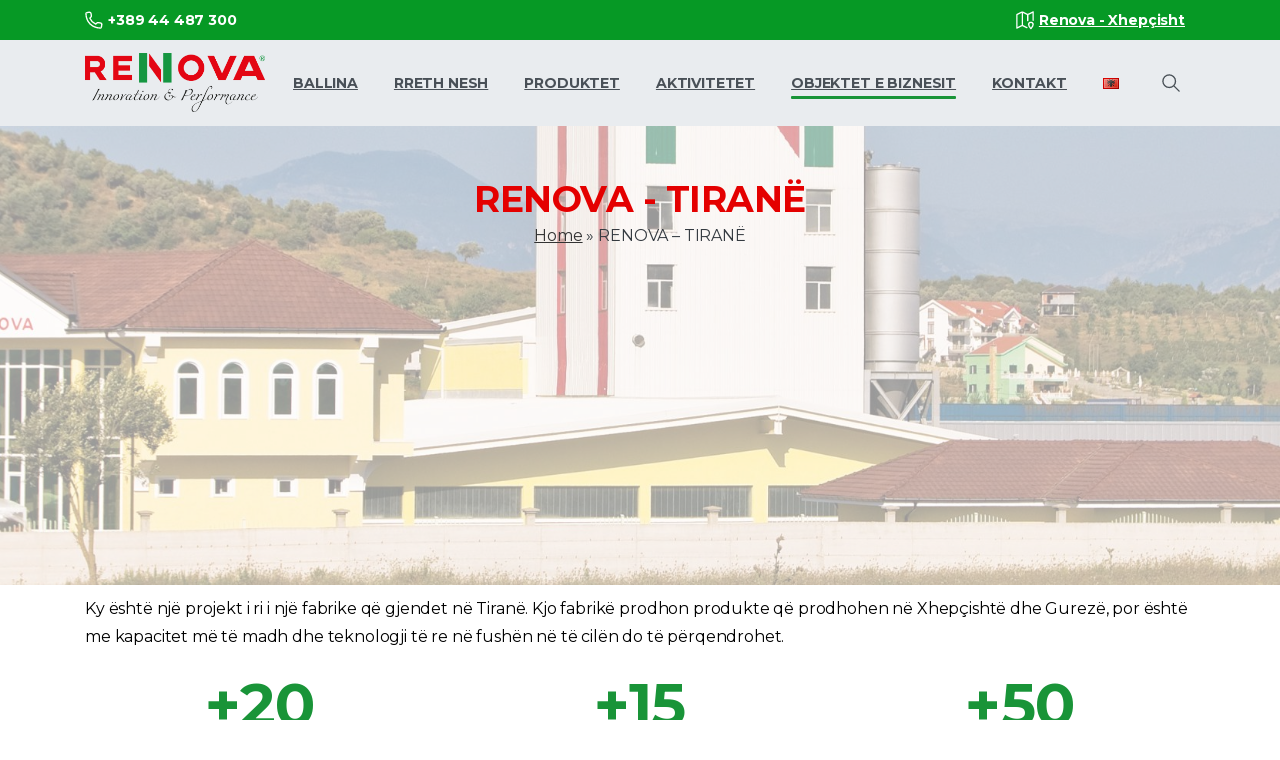

--- FILE ---
content_type: text/html; charset=UTF-8
request_url: https://renova.com.mk/renova-tirana/
body_size: 136229
content:
<!doctype html>
<html lang="sq">
<head>
	<meta charset="UTF-8">
	<meta name="viewport" content="width=device-width, initial-scale=1">
	<meta name='robots' content='index, follow, max-image-preview:large, max-snippet:-1, max-video-preview:-1' />
<link rel="alternate" href="https://renova.com.mk/renova-tirana/" hreflang="sq" />
<link rel="alternate" href="https://renova.com.mk/mkd/renova-tirana-mk/" hreflang="mk" />
<link rel="alternate" href="https://renova.com.mk/sr/renova-tirana-sr/" hreflang="sr" />
<link rel="alternate" href="https://renova.com.mk/de/renova-tirana-de/" hreflang="de" />
<link rel="alternate" href="https://renova.com.mk/en/renova-tirana-en/" hreflang="en" />

	<!-- This site is optimized with the Yoast SEO plugin v26.8 - https://yoast.com/product/yoast-seo-wordpress/ -->
	<title>RENOVA - TIRANË &#8212; Renova Putz</title>
	<link rel="canonical" href="https://renova.com.mk/renova-tirana/" />
	<meta property="og:locale" content="sq_AL" />
	<meta property="og:locale:alternate" content="mk_MK" />
	<meta property="og:locale:alternate" content="sr_RS" />
	<meta property="og:locale:alternate" content="de_DE" />
	<meta property="og:locale:alternate" content="en_US" />
	<meta property="og:type" content="article" />
	<meta property="og:title" content="RENOVA - TIRANË &#8212; Renova Putz" />
	<meta property="og:url" content="https://renova.com.mk/renova-tirana/" />
	<meta property="og:site_name" content="Renova Putz" />
	<meta property="article:publisher" content="https://www.facebook.com/Renova.PUTZ/" />
	<meta property="article:modified_time" content="2024-08-07T08:45:12+00:00" />
	<meta property="og:image" content="https://renova.com.mk/wp-content/uploads/2024/07/COVEREN.jpg" />
	<meta property="og:image:width" content="2325" />
	<meta property="og:image:height" content="909" />
	<meta property="og:image:type" content="image/jpeg" />
	<meta name="twitter:card" content="summary_large_image" />
	<meta name="twitter:label1" content="Est. reading time" />
	<meta name="twitter:data1" content="1 minutë" />
	<script type="application/ld+json" class="yoast-schema-graph">{"@context":"https://schema.org","@graph":[{"@type":"WebPage","@id":"https://renova.com.mk/renova-tirana/","url":"https://renova.com.mk/renova-tirana/","name":"RENOVA - TIRANË &#8212; Renova Putz","isPartOf":{"@id":"https://renova.com.mk/#website"},"datePublished":"2021-02-22T13:33:37+00:00","dateModified":"2024-08-07T08:45:12+00:00","breadcrumb":{"@id":"https://renova.com.mk/renova-tirana/#breadcrumb"},"inLanguage":"sq","potentialAction":[{"@type":"ReadAction","target":["https://renova.com.mk/renova-tirana/"]}]},{"@type":"BreadcrumbList","@id":"https://renova.com.mk/renova-tirana/#breadcrumb","itemListElement":[{"@type":"ListItem","position":1,"name":"Home","item":"https://renova.com.mk/"},{"@type":"ListItem","position":2,"name":"RENOVA &#8211; TIRANË"}]},{"@type":"WebSite","@id":"https://renova.com.mk/#website","url":"https://renova.com.mk/","name":"Renova Putz","description":"","publisher":{"@id":"https://renova.com.mk/#organization"},"alternateName":"RENOVA","potentialAction":[{"@type":"SearchAction","target":{"@type":"EntryPoint","urlTemplate":"https://renova.com.mk/?s={search_term_string}"},"query-input":{"@type":"PropertyValueSpecification","valueRequired":true,"valueName":"search_term_string"}}],"inLanguage":"sq"},{"@type":"Organization","@id":"https://renova.com.mk/#organization","name":"Renova Putz","alternateName":"RENOVA","url":"https://renova.com.mk/","logo":{"@type":"ImageObject","inLanguage":"sq","@id":"https://renova.com.mk/#/schema/logo/image/","url":"https://renova.com.mk/wp-content/uploads/2023/02/Logo-RENOVA236x60.png","contentUrl":"https://renova.com.mk/wp-content/uploads/2023/02/Logo-RENOVA236x60.png","width":236,"height":60,"caption":"Renova Putz"},"image":{"@id":"https://renova.com.mk/#/schema/logo/image/"},"sameAs":["https://www.facebook.com/Renova.PUTZ/","https://www.instagram.com/renova_putz/"]}]}</script>
	<!-- / Yoast SEO plugin. -->


<link rel='dns-prefetch' href='//www.googletagmanager.com' />
<link rel='dns-prefetch' href='//pagead2.googlesyndication.com' />
<link rel="preconnect" href="https://fonts.gstatic.com/" crossorigin><link rel="preconnect" href="https://fonts.googleapis.com/" crossorigin><link rel="alternate" title="oEmbed (JSON)" type="application/json+oembed" href="https://renova.com.mk/wp-json/oembed/1.0/embed?url=https%3A%2F%2Frenova.com.mk%2Frenova-tirana%2F&#038;lang=sq" />
<link rel="alternate" title="oEmbed (XML)" type="text/xml+oembed" href="https://renova.com.mk/wp-json/oembed/1.0/embed?url=https%3A%2F%2Frenova.com.mk%2Frenova-tirana%2F&#038;format=xml&#038;lang=sq" />
<style id='wp-img-auto-sizes-contain-inline-css' type='text/css'>
img:is([sizes=auto i],[sizes^="auto," i]){contain-intrinsic-size:3000px 1500px}
/*# sourceURL=wp-img-auto-sizes-contain-inline-css */
</style>
<link rel='stylesheet' id='pixfort-carousel-style-css' href='https://renova.com.mk/wp-content/plugins/pixfort-core/functions/css/elements/css/carousel-2.min.css?ver=3.2.12' type='text/css' media='all' />
<link rel='stylesheet' id='wp-block-library-css' href='https://renova.com.mk/wp-includes/css/dist/block-library/style.min.css?ver=6.9' type='text/css' media='all' />
<style id='pixfort-core-pix-small-search-style-inline-css' type='text/css'>
/*!*************************************************************************************************************************************************************************************************************************************************************************************!*\
  !*** css ./node_modules/@wordpress/scripts/node_modules/css-loader/dist/cjs.js??ruleSet[1].rules[4].use[1]!./node_modules/postcss-loader/dist/cjs.js??ruleSet[1].rules[4].use[2]!./node_modules/sass-loader/dist/cjs.js??ruleSet[1].rules[4].use[3]!./dev/blocks/search/style.scss ***!
  \*************************************************************************************************************************************************************************************************************************************************************************************/
/**
 * The following styles get applied both on the front of your site
 * and in the editor.
 *
 * Replace them with your own styles or remove the file completely.
 */

/*# sourceMappingURL=style-index.css.map*/
/*# sourceURL=https://renova.com.mk/wp-content/plugins/pixfort-core/includes/blocks/search/style-index.css */
</style>
<link rel='stylesheet' id='wp-components-css' href='https://renova.com.mk/wp-includes/css/dist/components/style.min.css?ver=6.9' type='text/css' media='all' />
<link rel='stylesheet' id='wp-preferences-css' href='https://renova.com.mk/wp-includes/css/dist/preferences/style.min.css?ver=6.9' type='text/css' media='all' />
<link rel='stylesheet' id='wp-block-editor-css' href='https://renova.com.mk/wp-includes/css/dist/block-editor/style.min.css?ver=6.9' type='text/css' media='all' />
<link rel='stylesheet' id='popup-maker-block-library-style-css' href='https://renova.com.mk/wp-content/plugins/popup-maker/dist/packages/block-library-style.css?ver=dbea705cfafe089d65f1' type='text/css' media='all' />
<style id='global-styles-inline-css' type='text/css'>
:root{--wp--preset--aspect-ratio--square: 1;--wp--preset--aspect-ratio--4-3: 4/3;--wp--preset--aspect-ratio--3-4: 3/4;--wp--preset--aspect-ratio--3-2: 3/2;--wp--preset--aspect-ratio--2-3: 2/3;--wp--preset--aspect-ratio--16-9: 16/9;--wp--preset--aspect-ratio--9-16: 9/16;--wp--preset--color--black: #000000;--wp--preset--color--cyan-bluish-gray: #abb8c3;--wp--preset--color--white: #ffffff;--wp--preset--color--pale-pink: #f78da7;--wp--preset--color--vivid-red: #cf2e2e;--wp--preset--color--luminous-vivid-orange: #ff6900;--wp--preset--color--luminous-vivid-amber: #fcb900;--wp--preset--color--light-green-cyan: #7bdcb5;--wp--preset--color--vivid-green-cyan: #00d084;--wp--preset--color--pale-cyan-blue: #8ed1fc;--wp--preset--color--vivid-cyan-blue: #0693e3;--wp--preset--color--vivid-purple: #9b51e0;--wp--preset--gradient--vivid-cyan-blue-to-vivid-purple: linear-gradient(135deg,rgb(6,147,227) 0%,rgb(155,81,224) 100%);--wp--preset--gradient--light-green-cyan-to-vivid-green-cyan: linear-gradient(135deg,rgb(122,220,180) 0%,rgb(0,208,130) 100%);--wp--preset--gradient--luminous-vivid-amber-to-luminous-vivid-orange: linear-gradient(135deg,rgb(252,185,0) 0%,rgb(255,105,0) 100%);--wp--preset--gradient--luminous-vivid-orange-to-vivid-red: linear-gradient(135deg,rgb(255,105,0) 0%,rgb(207,46,46) 100%);--wp--preset--gradient--very-light-gray-to-cyan-bluish-gray: linear-gradient(135deg,rgb(238,238,238) 0%,rgb(169,184,195) 100%);--wp--preset--gradient--cool-to-warm-spectrum: linear-gradient(135deg,rgb(74,234,220) 0%,rgb(151,120,209) 20%,rgb(207,42,186) 40%,rgb(238,44,130) 60%,rgb(251,105,98) 80%,rgb(254,248,76) 100%);--wp--preset--gradient--blush-light-purple: linear-gradient(135deg,rgb(255,206,236) 0%,rgb(152,150,240) 100%);--wp--preset--gradient--blush-bordeaux: linear-gradient(135deg,rgb(254,205,165) 0%,rgb(254,45,45) 50%,rgb(107,0,62) 100%);--wp--preset--gradient--luminous-dusk: linear-gradient(135deg,rgb(255,203,112) 0%,rgb(199,81,192) 50%,rgb(65,88,208) 100%);--wp--preset--gradient--pale-ocean: linear-gradient(135deg,rgb(255,245,203) 0%,rgb(182,227,212) 50%,rgb(51,167,181) 100%);--wp--preset--gradient--electric-grass: linear-gradient(135deg,rgb(202,248,128) 0%,rgb(113,206,126) 100%);--wp--preset--gradient--midnight: linear-gradient(135deg,rgb(2,3,129) 0%,rgb(40,116,252) 100%);--wp--preset--font-size--small: 13px;--wp--preset--font-size--medium: 20px;--wp--preset--font-size--large: 36px;--wp--preset--font-size--x-large: 42px;--wp--preset--spacing--20: 0.44rem;--wp--preset--spacing--30: 0.67rem;--wp--preset--spacing--40: 1rem;--wp--preset--spacing--50: 1.5rem;--wp--preset--spacing--60: 2.25rem;--wp--preset--spacing--70: 3.38rem;--wp--preset--spacing--80: 5.06rem;--wp--preset--shadow--natural: 6px 6px 9px rgba(0, 0, 0, 0.2);--wp--preset--shadow--deep: 12px 12px 50px rgba(0, 0, 0, 0.4);--wp--preset--shadow--sharp: 6px 6px 0px rgba(0, 0, 0, 0.2);--wp--preset--shadow--outlined: 6px 6px 0px -3px rgb(255, 255, 255), 6px 6px rgb(0, 0, 0);--wp--preset--shadow--crisp: 6px 6px 0px rgb(0, 0, 0);}:where(body) { margin: 0; }.wp-site-blocks > .alignleft { float: left; margin-right: 2em; }.wp-site-blocks > .alignright { float: right; margin-left: 2em; }.wp-site-blocks > .aligncenter { justify-content: center; margin-left: auto; margin-right: auto; }:where(.is-layout-flex){gap: 0.5em;}:where(.is-layout-grid){gap: 0.5em;}.is-layout-flow > .alignleft{float: left;margin-inline-start: 0;margin-inline-end: 2em;}.is-layout-flow > .alignright{float: right;margin-inline-start: 2em;margin-inline-end: 0;}.is-layout-flow > .aligncenter{margin-left: auto !important;margin-right: auto !important;}.is-layout-constrained > .alignleft{float: left;margin-inline-start: 0;margin-inline-end: 2em;}.is-layout-constrained > .alignright{float: right;margin-inline-start: 2em;margin-inline-end: 0;}.is-layout-constrained > .aligncenter{margin-left: auto !important;margin-right: auto !important;}.is-layout-constrained > :where(:not(.alignleft):not(.alignright):not(.alignfull)){margin-left: auto !important;margin-right: auto !important;}body .is-layout-flex{display: flex;}.is-layout-flex{flex-wrap: wrap;align-items: center;}.is-layout-flex > :is(*, div){margin: 0;}body .is-layout-grid{display: grid;}.is-layout-grid > :is(*, div){margin: 0;}body{padding-top: 0px;padding-right: 0px;padding-bottom: 0px;padding-left: 0px;}a:where(:not(.wp-element-button)){text-decoration: underline;}:root :where(.wp-element-button, .wp-block-button__link){background-color: #32373c;border-width: 0;color: #fff;font-family: inherit;font-size: inherit;font-style: inherit;font-weight: inherit;letter-spacing: inherit;line-height: inherit;padding-top: calc(0.667em + 2px);padding-right: calc(1.333em + 2px);padding-bottom: calc(0.667em + 2px);padding-left: calc(1.333em + 2px);text-decoration: none;text-transform: inherit;}.has-black-color{color: var(--wp--preset--color--black) !important;}.has-cyan-bluish-gray-color{color: var(--wp--preset--color--cyan-bluish-gray) !important;}.has-white-color{color: var(--wp--preset--color--white) !important;}.has-pale-pink-color{color: var(--wp--preset--color--pale-pink) !important;}.has-vivid-red-color{color: var(--wp--preset--color--vivid-red) !important;}.has-luminous-vivid-orange-color{color: var(--wp--preset--color--luminous-vivid-orange) !important;}.has-luminous-vivid-amber-color{color: var(--wp--preset--color--luminous-vivid-amber) !important;}.has-light-green-cyan-color{color: var(--wp--preset--color--light-green-cyan) !important;}.has-vivid-green-cyan-color{color: var(--wp--preset--color--vivid-green-cyan) !important;}.has-pale-cyan-blue-color{color: var(--wp--preset--color--pale-cyan-blue) !important;}.has-vivid-cyan-blue-color{color: var(--wp--preset--color--vivid-cyan-blue) !important;}.has-vivid-purple-color{color: var(--wp--preset--color--vivid-purple) !important;}.has-black-background-color{background-color: var(--wp--preset--color--black) !important;}.has-cyan-bluish-gray-background-color{background-color: var(--wp--preset--color--cyan-bluish-gray) !important;}.has-white-background-color{background-color: var(--wp--preset--color--white) !important;}.has-pale-pink-background-color{background-color: var(--wp--preset--color--pale-pink) !important;}.has-vivid-red-background-color{background-color: var(--wp--preset--color--vivid-red) !important;}.has-luminous-vivid-orange-background-color{background-color: var(--wp--preset--color--luminous-vivid-orange) !important;}.has-luminous-vivid-amber-background-color{background-color: var(--wp--preset--color--luminous-vivid-amber) !important;}.has-light-green-cyan-background-color{background-color: var(--wp--preset--color--light-green-cyan) !important;}.has-vivid-green-cyan-background-color{background-color: var(--wp--preset--color--vivid-green-cyan) !important;}.has-pale-cyan-blue-background-color{background-color: var(--wp--preset--color--pale-cyan-blue) !important;}.has-vivid-cyan-blue-background-color{background-color: var(--wp--preset--color--vivid-cyan-blue) !important;}.has-vivid-purple-background-color{background-color: var(--wp--preset--color--vivid-purple) !important;}.has-black-border-color{border-color: var(--wp--preset--color--black) !important;}.has-cyan-bluish-gray-border-color{border-color: var(--wp--preset--color--cyan-bluish-gray) !important;}.has-white-border-color{border-color: var(--wp--preset--color--white) !important;}.has-pale-pink-border-color{border-color: var(--wp--preset--color--pale-pink) !important;}.has-vivid-red-border-color{border-color: var(--wp--preset--color--vivid-red) !important;}.has-luminous-vivid-orange-border-color{border-color: var(--wp--preset--color--luminous-vivid-orange) !important;}.has-luminous-vivid-amber-border-color{border-color: var(--wp--preset--color--luminous-vivid-amber) !important;}.has-light-green-cyan-border-color{border-color: var(--wp--preset--color--light-green-cyan) !important;}.has-vivid-green-cyan-border-color{border-color: var(--wp--preset--color--vivid-green-cyan) !important;}.has-pale-cyan-blue-border-color{border-color: var(--wp--preset--color--pale-cyan-blue) !important;}.has-vivid-cyan-blue-border-color{border-color: var(--wp--preset--color--vivid-cyan-blue) !important;}.has-vivid-purple-border-color{border-color: var(--wp--preset--color--vivid-purple) !important;}.has-vivid-cyan-blue-to-vivid-purple-gradient-background{background: var(--wp--preset--gradient--vivid-cyan-blue-to-vivid-purple) !important;}.has-light-green-cyan-to-vivid-green-cyan-gradient-background{background: var(--wp--preset--gradient--light-green-cyan-to-vivid-green-cyan) !important;}.has-luminous-vivid-amber-to-luminous-vivid-orange-gradient-background{background: var(--wp--preset--gradient--luminous-vivid-amber-to-luminous-vivid-orange) !important;}.has-luminous-vivid-orange-to-vivid-red-gradient-background{background: var(--wp--preset--gradient--luminous-vivid-orange-to-vivid-red) !important;}.has-very-light-gray-to-cyan-bluish-gray-gradient-background{background: var(--wp--preset--gradient--very-light-gray-to-cyan-bluish-gray) !important;}.has-cool-to-warm-spectrum-gradient-background{background: var(--wp--preset--gradient--cool-to-warm-spectrum) !important;}.has-blush-light-purple-gradient-background{background: var(--wp--preset--gradient--blush-light-purple) !important;}.has-blush-bordeaux-gradient-background{background: var(--wp--preset--gradient--blush-bordeaux) !important;}.has-luminous-dusk-gradient-background{background: var(--wp--preset--gradient--luminous-dusk) !important;}.has-pale-ocean-gradient-background{background: var(--wp--preset--gradient--pale-ocean) !important;}.has-electric-grass-gradient-background{background: var(--wp--preset--gradient--electric-grass) !important;}.has-midnight-gradient-background{background: var(--wp--preset--gradient--midnight) !important;}.has-small-font-size{font-size: var(--wp--preset--font-size--small) !important;}.has-medium-font-size{font-size: var(--wp--preset--font-size--medium) !important;}.has-large-font-size{font-size: var(--wp--preset--font-size--large) !important;}.has-x-large-font-size{font-size: var(--wp--preset--font-size--x-large) !important;}
:where(.wp-block-post-template.is-layout-flex){gap: 1.25em;}:where(.wp-block-post-template.is-layout-grid){gap: 1.25em;}
:where(.wp-block-term-template.is-layout-flex){gap: 1.25em;}:where(.wp-block-term-template.is-layout-grid){gap: 1.25em;}
:where(.wp-block-columns.is-layout-flex){gap: 2em;}:where(.wp-block-columns.is-layout-grid){gap: 2em;}
:root :where(.wp-block-pullquote){font-size: 1.5em;line-height: 1.6;}
/*# sourceURL=global-styles-inline-css */
</style>
<style id='pix-intro-handle-inline-css' type='text/css'>
.vc_custom_1720008280816{margin-top: -10px !important;background-color: #ffffff !important;}.vc_custom_1719305490208{margin-top: 10px !important;margin-bottom: 20px !important;}.vc_custom_1717578236788{margin-bottom: 20px !important;border-color: rgba(0,0,0,0.08) !important;}.vc_custom_1717570295354{padding-bottom: 20px !important;}.vc_custom_1719305189070{padding-bottom: 20px !important;}.vc_custom_1720008305561{padding-bottom: 10px !important;}.vc_custom_1722231345113{padding-top: 10px !important;}.vc_custom_1717580545497{margin-bottom: 10px !important;}
/*# sourceURL=pix-intro-handle-inline-css */
</style>
<link rel='stylesheet' id='pixfort-bootstrap-css' href='https://renova.com.mk/wp-content/themes/essentials/inc/css/bootstrap.min.css?ver=3.2.12' type='text/css' media='all' />
<link rel='stylesheet' id='js_composer_front-css' href='https://renova.com.mk/wp-content/plugins/js_composer/assets/css/js_composer.min.css?ver=7.9' type='text/css' media='all' />
<link rel='stylesheet' id='pix-essentials-style-2-css' href='https://renova.com.mk/wp-content/uploads/wp-scss-cache/pix-essentials-style-2.css?ver=64552059' type='text/css' media='all' />
<!--n2css--><script type="text/javascript" src="https://renova.com.mk/wp-includes/js/jquery/jquery.min.js?ver=3.7.1" id="jquery-core-js"></script>
<script type="text/javascript" id="3d-flip-book-client-locale-loader-js-extra">
/* <![CDATA[ */
var FB3D_CLIENT_LOCALE = {"ajaxurl":"https://renova.com.mk/wp-admin/admin-ajax.php","dictionary":{"Table of contents":"Table of contents","Close":"Close","Bookmarks":"Bookmarks","Thumbnails":"Thumbnails","Search":"Search","Share":"Share","Facebook":"Facebook","Twitter":"Twitter","Email":"Email","Play":"Play","Previous page":"Previous page","Next page":"Next page","Zoom in":"Zoom in","Zoom out":"Zoom out","Fit view":"Fit view","Auto play":"Auto play","Full screen":"Full screen","More":"More","Smart pan":"Smart pan","Single page":"Single page","Sounds":"Sounds","Stats":"Stats","Print":"Print","Download":"Download","Goto first page":"Goto first page","Goto last page":"Goto last page"},"images":"https://renova.com.mk/wp-content/plugins/interactive-3d-flipbook-powered-physics-engine/assets/images/","jsData":{"urls":[],"posts":{"ids_mis":[],"ids":[]},"pages":[],"firstPages":[],"bookCtrlProps":[],"bookTemplates":[]},"key":"3d-flip-book","pdfJS":{"pdfJsLib":"https://renova.com.mk/wp-content/plugins/interactive-3d-flipbook-powered-physics-engine/assets/js/pdf.min.js?ver=4.3.136","pdfJsWorker":"https://renova.com.mk/wp-content/plugins/interactive-3d-flipbook-powered-physics-engine/assets/js/pdf.worker.js?ver=4.3.136","stablePdfJsLib":"https://renova.com.mk/wp-content/plugins/interactive-3d-flipbook-powered-physics-engine/assets/js/stable/pdf.min.js?ver=2.5.207","stablePdfJsWorker":"https://renova.com.mk/wp-content/plugins/interactive-3d-flipbook-powered-physics-engine/assets/js/stable/pdf.worker.js?ver=2.5.207","pdfJsCMapUrl":"https://renova.com.mk/wp-content/plugins/interactive-3d-flipbook-powered-physics-engine/assets/cmaps/"},"cacheurl":"https://renova.com.mk/wp-content/uploads/3d-flip-book/cache/","pluginsurl":"https://renova.com.mk/wp-content/plugins/","pluginurl":"https://renova.com.mk/wp-content/plugins/interactive-3d-flipbook-powered-physics-engine/","thumbnailSize":{"width":"150","height":"150"},"version":"1.16.17"};
//# sourceURL=3d-flip-book-client-locale-loader-js-extra
/* ]]> */
</script>
<script type="text/javascript" src="https://renova.com.mk/wp-content/plugins/interactive-3d-flipbook-powered-physics-engine/assets/js/client-locale-loader.js?ver=1.16.17" id="3d-flip-book-client-locale-loader-js" async="async" data-wp-strategy="async"></script>

<!-- Google tag (gtag.js) snippet added by Site Kit -->
<!-- Google Analytics snippet added by Site Kit -->
<script type="text/javascript" src="https://www.googletagmanager.com/gtag/js?id=GT-PZMLLCD9" id="google_gtagjs-js" async></script>
<script type="text/javascript" id="google_gtagjs-js-after">
/* <![CDATA[ */
window.dataLayer = window.dataLayer || [];function gtag(){dataLayer.push(arguments);}
gtag("set","linker",{"domains":["renova.com.mk"]});
gtag("js", new Date());
gtag("set", "developer_id.dZTNiMT", true);
gtag("config", "GT-PZMLLCD9");
//# sourceURL=google_gtagjs-js-after
/* ]]> */
</script>
<script></script><link rel="https://api.w.org/" href="https://renova.com.mk/wp-json/" /><link rel="alternate" title="JSON" type="application/json" href="https://renova.com.mk/wp-json/wp/v2/pages/158" /><link rel='shortlink' href='https://renova.com.mk/?p=158' />
<meta name="generator" content="Site Kit by Google 1.171.0" /><style>/* CSS added by WP Meta and Date Remover*/.wp-block-post-author__name{display:none !important;}
.wp-block-post-date{display:none !important;}
 .entry-meta {display:none !important;}
	.home .entry-meta { display: none; }
	.entry-footer {display:none !important;}
	.home .entry-footer { display: none; }</style>
<!-- Google AdSense meta tags added by Site Kit -->
<meta name="google-adsense-platform-account" content="ca-host-pub-2644536267352236">
<meta name="google-adsense-platform-domain" content="sitekit.withgoogle.com">
<!-- End Google AdSense meta tags added by Site Kit -->
<meta name="generator" content="Elementor 3.34.4; features: additional_custom_breakpoints; settings: css_print_method-external, google_font-enabled, font_display-auto">
			<style>
				.e-con.e-parent:nth-of-type(n+4):not(.e-lazyloaded):not(.e-no-lazyload),
				.e-con.e-parent:nth-of-type(n+4):not(.e-lazyloaded):not(.e-no-lazyload) * {
					background-image: none !important;
				}
				@media screen and (max-height: 1024px) {
					.e-con.e-parent:nth-of-type(n+3):not(.e-lazyloaded):not(.e-no-lazyload),
					.e-con.e-parent:nth-of-type(n+3):not(.e-lazyloaded):not(.e-no-lazyload) * {
						background-image: none !important;
					}
				}
				@media screen and (max-height: 640px) {
					.e-con.e-parent:nth-of-type(n+2):not(.e-lazyloaded):not(.e-no-lazyload),
					.e-con.e-parent:nth-of-type(n+2):not(.e-lazyloaded):not(.e-no-lazyload) * {
						background-image: none !important;
					}
				}
			</style>
			<meta name="generator" content="Powered by WPBakery Page Builder - drag and drop page builder for WordPress."/>

<!-- Google AdSense snippet added by Site Kit -->
<script type="text/javascript" async="async" src="https://pagead2.googlesyndication.com/pagead/js/adsbygoogle.js?client=ca-pub-5996494051764185&amp;host=ca-host-pub-2644536267352236" crossorigin="anonymous"></script>

<!-- End Google AdSense snippet added by Site Kit -->
<link rel="icon" href="https://renova.com.mk/wp-content/uploads/2022/08/cropped-RenovaAmblem-32x32.png" sizes="32x32" />
<link rel="icon" href="https://renova.com.mk/wp-content/uploads/2022/08/cropped-RenovaAmblem-192x192.png" sizes="192x192" />
<link rel="apple-touch-icon" href="https://renova.com.mk/wp-content/uploads/2022/08/cropped-RenovaAmblem-180x180.png" />
<meta name="msapplication-TileImage" content="https://renova.com.mk/wp-content/uploads/2022/08/cropped-RenovaAmblem-270x270.png" />

	<style>
		
			
			
			
			
			
			
			
			
			
			          

			
			
			
			
			
			</style>

				<style type="text/css" id="wp-custom-css">
			.admin-bar {
	height: 60px;
}
		</style>
		<style type="text/css" data-type="vc_shortcodes-custom-css">.vc_custom_1723020093344{padding-top: 50px !important;padding-bottom: 300px !important;background-image: url(https://renova.com.mk/wp-content/uploads/2024/07/05Fabrika-04-scaled.jpg?id=15261) !important;background-position: center !important;background-repeat: no-repeat !important;background-size: cover !important;}.vc_custom_1721456572420{padding-top: 10px !important;}.vc_custom_1660484638183{padding-bottom: 30px !important;}.vc_custom_1660484656071{padding-bottom: 30px !important;}.vc_custom_1660484691263{padding-bottom: 30px !important;}</style><noscript><style> .wpb_animate_when_almost_visible { opacity: 1; }</style></noscript></head>
<body data-rsssl=1 class="wp-singular page-template-default page page-id-158 wp-custom-logo wp-theme-essentials  pix-disable-loading-bar  site-render-disable-page-transition wpb-js-composer js-comp-ver-7.9 vc_responsive elementor-default elementor-kit-13" style="">
				<div id="page" class="site">
		 <div class="pix-topbar position-relative pix-header-desktop pix-topbar-normal  bg-custom  text-white sticky-top2 p-sticky" style="z-index:999998;background:#069925;" >
     <div class="container-xl">
         <div class="row d-flex align-items-center align-items-stretch">
                          <div class="col-12 col-lg-6 column pix-header-min-height text-left justify-content-start py-md-0 d-flex align-items-center">
 				        <a data-anim-type="fade-in-left" href="tel:+38944487300" class="pix-header-phone text-sm d-inline-block2 pix-header-text d-inline-flex align-items-center pix-py-5 text-white font-weight-bold animate-in mb-0" style="" >
        <svg class="pixfort-icon text-18 pix-mr-5 pix-header-icon-style" width="24" height="24"  data-name="Line/pixfort-icon-telephone-1" viewBox="2 2 20 20"><path fill="none" stroke="var(--pf-icon-color)" stroke-linecap="round" stroke-linejoin="round" stroke-width="var(--pf-icon-stroke-width)" d="M18.8832522,15.2149875 L16.6435199,14.9557395 C16.063686,14.888624 15.4834673,15.0781662 15.0550765,15.474642 L13.9101291,16.5342913 L13.9101291,16.5342913 C11.0247673,15.2272362 8.65046344,13.0476406 7.32012905,9.94429134 L8.40498315,8.93981673 C8.87321964,8.50627302 9.10646531,7.87531619 9.03281655,7.24145388 L8.78582632,5.11571837 C8.65834351,4.01853018 7.6655515,3.23242866 6.56836332,3.35991148 C6.52669972,3.36475239 6.48519872,3.37090276 6.44392189,3.37835345 L4.03181843,3.81375119 C3.42678981,3.92293172 2.99622204,4.46337942 3.02497102,5.07750767 C3.02497102,5.07750767 3.02497102,5.07750767 3.02497102,5.07750767 C3.46000713,14.3706349 9.54976692,20.5603505 18.9740596,20.9775141 C18.9740596,20.9775141 18.9740596,20.9775141 18.9740596,20.9775141 C19.5592738,21.0034184 20.0735032,20.5926686 20.177581,20.0162014 L20.6214816,17.5569921 C20.8176915,16.4699892 20.095561,15.4297396 19.0085581,15.2335297 C18.9669957,15.2260274 18.9252062,15.2198436 18.8832522,15.2149875 Z"/></svg>+389 44 487 300        </a>
                     </div>

                                       <div class="col-12 col-lg-6 column text-right justify-content-end pix-header-min-height py-md-0 d-flex align-items-center justify-content-end">
 				        <div class="d-inline-flex align-items-center line-height-1 pix-py-5 pix-hover-item mb-0">
            <a data-anim-type="fade-in-right" class="text-white font-weight-bold animate-in btn btn-link p-0 line-height-1 pix-header-text text-sm  d-inline-flex align-items-center" href="https://www.google.com/maps/place/Renova+PUTZ/@42.0432969,21.0095434,812m/data=!3m2!1e3!4b1!4m5!3m4!1s0x1353f6babf601335:0x9bca53612804a600!8m2!3d42.0432929!4d21.0117321" target=&quot;_blank&quot; style="" >
                <svg class="pixfort-icon pix-header-icon-format pix-mr-5 pix-header-icon-style" width="24" height="24"  data-name="Line/pixfort-icon-map-pin-3" viewBox="2 2 20 20"><path fill="none" stroke="var(--pf-icon-color)" stroke-linecap="round" stroke-linejoin="round" stroke-width="var(--pf-icon-stroke-width)" d="M13.981527,20.4907635 L9.89442719,18.4472136 C9.33137221,18.1656861 8.66862779,18.1656861 8.10557281,18.4472136 L3,21 L3,6 L8.10557281,3.4472136 C8.66862779,3.1656861 9.33137221,3.1656861 9.89442719,3.4472136 L14.1055728,5.5527864 C14.6686278,5.8343139 15.3313722,5.8343139 15.8944272,5.5527864 L21,3 L21,12.25 M9,3.23893658 L9,18 M15,6 L15,12.75 M18.5294118,21.6 C20.1764706,19.6784314 21,18.1686275 21,17.0705882 C21,15.8352941 20.1212913,14.6 18.5294118,14.6 C16.9375322,14.6 16.0588235,15.8352941 16.0588235,17.0705882 C16.0588235,18.1686275 16.8823529,19.6784314 18.5294118,21.6 Z"/></svg>                <span>Renova - Xhepçisht</span>
                            </a></div>
                         </div>

         </div>
              </div>
      </div>
            <div class="pix-header-scroll-placeholder"></div>
                <header id="masthead" class="pix-header pix-is-sticky-header  is-smart-sticky pix-header-desktop d-block pix-header-normal pix-scroll-shadow  header-scroll pix-header-container-area bg-gray-2" data-text="gray-7" data-text-scroll="red" data-bg-class="bg-gray-2" data-scroll-class="bg-gray-3 " data-scroll-color="">
            <div class="container-xl">
                <nav class="navbar pix-main-menu navbar-hover-drop navbar-expand-lg navbar-light ">
                        <div class=" d-flex align-items-center">
        <div class="d-inline-block animate-in" data-anim-type="fade-in-left" style="max-width:180px;">
                                    <a class="navbar-brand" href="https://renova.com.mk/" target="" rel="home">
                            <img class="" height="" width="" src="https://renova.com.mk/wp-content/uploads/2024/06/RENOVO-logo-center.png" alt="Renova Putz" style="" >
                                                    </a>
                                </div>
    </div>
    <div id="navbarNav-355322" class="collapse navbar-collapse align-self-stretch pix-secondary-scroll-nav-line pix-primary-nav-line pix-nav-global-active-line justify-content-center pix-is-dark "><ul id="menu-main-menu" class="navbar-nav nav-style-megamenu align-self-stretch align-items-center "><li itemscope="itemscope" itemtype="https://www.schema.org/SiteNavigationElement" id="menu-item-15009" class="menu-item menu-item-type-post_type menu-item-object-page menu-item-home menu-item-15009 nav-item dropdown d-lg-flex nav-item-display align-self-stretch overflow-visible align-items-center"><a class=" font-weight-bold pix-nav-link text-gray-7 nav-link animate-in" target="_self" href="https://renova.com.mk/" data-anim-type="fade-in-down"><span class="pix-dropdown-title text-sm  pix-header-text">BALLINA</span></a></li>
<li itemscope="itemscope" itemtype="https://www.schema.org/SiteNavigationElement" id="menu-item-3173" class="menu-item menu-item-type-custom menu-item-object-custom menu-item-has-children dropdown menu-item-3173 nav-item dropdown d-lg-flex nav-item-display align-self-stretch overflow-visible align-items-center"><a class=" font-weight-bold pix-nav-link text-gray-7 dropdown-toggle nav-link animate-in" target="_self" href="#" data-toggle="dropdown" aria-haspopup="true" aria-expanded="false" data-anim-type="fade-in-down" id="menu-item-dropdown-3173"><span class="pix-dropdown-title text-sm  pix-header-text">RRETH NESH<svg class="pixfort-icon pixfort-dropdown-arrow d-none" width="24" height="24"  data-name="Line/pixfort-icon-arrow-bottom-2" viewBox="2 2 20 20"><polyline fill="none" stroke="var(--pf-icon-color)" stroke-linecap="round" stroke-linejoin="round" stroke-width="var(--pf-icon-stroke-width)" points="7 9.5 12 14.5 17 9.5"/></svg></span></a>
<div class="dropdown-menu"  aria-labelledby="menu-item-dropdown-3173" role="navigation">
<div class="submenu-box pix-default-menu bg-white"><div class="container">	<div itemscope="itemscope" itemtype="https://www.schema.org/SiteNavigationElement" id="menu-item-15654" class="menu-item menu-item-type-post_type menu-item-object-page menu-item-15654 nav-item dropdown d-lg-flex nav-item-display align-self-stretch overflow-visible align-items-center w-100"><a class=" font-weight-bold pix-nav-link  dropdown-item" target="_self" href="https://renova.com.mk/company-al/"><span class="pix-dropdown-title  text-body-default  font-weight-bold pix-dark">KOMPANIA</span></a></div>
	<div itemscope="itemscope" itemtype="https://www.schema.org/SiteNavigationElement" id="menu-item-70" class="menu-item menu-item-type-post_type menu-item-object-page menu-item-70 nav-item dropdown d-lg-flex nav-item-display align-self-stretch overflow-visible align-items-center w-100"><a class=" font-weight-bold pix-nav-link  dropdown-item" target="_self" href="https://renova.com.mk/history-al/"><span class="pix-dropdown-title  text-body-default  font-weight-bold pix-dark">HISTORIA</span></a></div>
	<div itemscope="itemscope" itemtype="https://www.schema.org/SiteNavigationElement" id="menu-item-71" class="menu-item menu-item-type-post_type menu-item-object-page menu-item-71 nav-item dropdown d-lg-flex nav-item-display align-self-stretch overflow-visible align-items-center w-100"><a class=" font-weight-bold pix-nav-link  dropdown-item" target="_self" href="https://renova.com.mk/vision-al/"><span class="pix-dropdown-title  text-body-default  font-weight-bold pix-dark">VIZIONI</span></a></div>
	<div itemscope="itemscope" itemtype="https://www.schema.org/SiteNavigationElement" id="menu-item-15535" class="menu-item menu-item-type-post_type menu-item-object-page menu-item-15535 nav-item dropdown d-lg-flex nav-item-display align-self-stretch overflow-visible align-items-center w-100"><a class=" font-weight-bold pix-nav-link  dropdown-item" target="_self" href="https://renova.com.mk/karriera-al/"><span class="pix-dropdown-title  text-body-default  font-weight-bold pix-dark">KARRIERA</span></a></div>
</div>
</div>
</div>
</li>
<li itemscope="itemscope" itemtype="https://www.schema.org/SiteNavigationElement" id="menu-item-774" class="menu-item menu-item-type-custom menu-item-object-custom menu-item-has-children dropdown menu-item-774 nav-item dropdown d-lg-flex nav-item-display align-self-stretch overflow-visible align-items-center"><a class=" font-weight-bold pix-nav-link text-gray-7 dropdown-toggle nav-link animate-in" target="_self" href="https://renova.com.mk/produkte-al/" data-toggle="dropdown" aria-haspopup="true" aria-expanded="false" data-anim-type="fade-in-down" id="menu-item-dropdown-774"><span class="pix-dropdown-title text-sm  pix-header-text">PRODUKTET<svg class="pixfort-icon pixfort-dropdown-arrow d-none" width="24" height="24"  data-name="Line/pixfort-icon-arrow-bottom-2" viewBox="2 2 20 20"><polyline fill="none" stroke="var(--pf-icon-color)" stroke-linecap="round" stroke-linejoin="round" stroke-width="var(--pf-icon-stroke-width)" points="7 9.5 12 14.5 17 9.5"/></svg></span></a>
<div class="dropdown-menu"  aria-labelledby="menu-item-dropdown-774" role="navigation">
<div class="submenu-box pix-default-menu bg-white"><div class="container">	<div itemscope="itemscope" itemtype="https://www.schema.org/SiteNavigationElement" id="menu-item-775" class="menu-item menu-item-type-custom menu-item-object-custom menu-item-has-children dropdown menu-item-775 nav-item dropdown d-lg-flex nav-item-display align-self-stretch overflow-visible align-items-center w-100"><a class=" font-weight-bold pix-nav-link  dropdown-item dropdown-toggle" target="_self" href="https://renova.com.mk/produktet/" data-toggle="dropdown" aria-expanded="false" aria-haspopup="true" id="menu-item-dropdown-775"><span class="pix-dropdown-title  text-body-default  font-weight-bold pix-dark">RENOVA PRODUKTET<svg class="pixfort-icon pixfort-dropdown-arrow pl-2" width="24" height="24"  data-name="Line/pixfort-icon-arrow-bottom-2" viewBox="2 2 20 20"><polyline fill="none" stroke="var(--pf-icon-color)" stroke-linecap="round" stroke-linejoin="round" stroke-width="var(--pf-icon-stroke-width)" points="7 9.5 12 14.5 17 9.5"/></svg></span></a>
	<div class="dropdown-menu"  aria-labelledby="menu-item-dropdown-775" role="navigation">
<div class="submenu-box pix-default-menu bg-white"><div class="container">		<div itemscope="itemscope" itemtype="https://www.schema.org/SiteNavigationElement" id="menu-item-716" class="menu-item menu-item-type-custom menu-item-object-custom menu-item-has-children dropdown menu-item-716 nav-item dropdown d-lg-flex nav-item-display align-self-stretch overflow-visible align-items-center w-100"><a class=" font-weight-bold pix-nav-link  dropdown-item dropdown-toggle" target="_self" href="https://renova.com.mk/produktet/produktet-thata/" data-toggle="dropdown" aria-expanded="false" aria-haspopup="true" id="menu-item-dropdown-716"><span class="pix-dropdown-title  text-body-default  font-weight-bold pix-dark">PRODUKTE TË THATA<svg class="pixfort-icon pixfort-dropdown-arrow pl-2" width="24" height="24"  data-name="Line/pixfort-icon-arrow-bottom-2" viewBox="2 2 20 20"><polyline fill="none" stroke="var(--pf-icon-color)" stroke-linecap="round" stroke-linejoin="round" stroke-width="var(--pf-icon-stroke-width)" points="7 9.5 12 14.5 17 9.5"/></svg></span></a>
		<div class="dropdown-menu"  aria-labelledby="menu-item-dropdown-716" role="navigation">
<div class="submenu-box pix-default-menu bg-white"><div class="container">			<div itemscope="itemscope" itemtype="https://www.schema.org/SiteNavigationElement" id="menu-item-721" class="menu-item menu-item-type-post_type menu-item-object-page menu-item-721 nav-item dropdown d-lg-flex nav-item-display align-self-stretch overflow-visible align-items-center w-100"><a class=" font-weight-bold pix-nav-link  dropdown-item" target="_self" href="https://renova.com.mk/materiale-baze/"><span class="pix-dropdown-title  text-body-default  font-weight-bold pix-dark">LLAÇET THEMELORE TË ASHPRA</span></a></div>
			<div itemscope="itemscope" itemtype="https://www.schema.org/SiteNavigationElement" id="menu-item-726" class="menu-item menu-item-type-post_type menu-item-object-page menu-item-726 nav-item dropdown d-lg-flex nav-item-display align-self-stretch overflow-visible align-items-center w-100"><a class=" font-weight-bold pix-nav-link  dropdown-item" target="_self" href="https://renova.com.mk/llace-baze-ciment-gelqere/"><span class="pix-dropdown-title  text-body-default  font-weight-bold pix-dark">LLAÇET THEMELORE ÇIMENTO-GËLQERE</span></a></div>
			<div itemscope="itemscope" itemtype="https://www.schema.org/SiteNavigationElement" id="menu-item-778" class="menu-item menu-item-type-post_type menu-item-object-page menu-item-778 nav-item dropdown d-lg-flex nav-item-display align-self-stretch overflow-visible align-items-center w-100"><a class=" font-weight-bold pix-nav-link  dropdown-item" target="_self" href="https://renova.com.mk/suva-baze-gips-gelqere/"><span class="pix-dropdown-title  text-body-default  font-weight-bold pix-dark">LLAÇET THEMELORE GIPS-GËLQERE</span></a></div>
			<div itemscope="itemscope" itemtype="https://www.schema.org/SiteNavigationElement" id="menu-item-779" class="menu-item menu-item-type-custom menu-item-object-custom menu-item-779 nav-item dropdown d-lg-flex nav-item-display align-self-stretch overflow-visible align-items-center w-100"><a class=" font-weight-bold pix-nav-link  dropdown-item" target="_self" href="https://renova.com.mk/ngjitesa-ndertimore-nivelues-hidroizolim"><span class="pix-dropdown-title  text-body-default  font-weight-bold pix-dark">NGJITËS NDËRTIMTARIE</span></a></div>
			<div itemscope="itemscope" itemtype="https://www.schema.org/SiteNavigationElement" id="menu-item-780" class="menu-item menu-item-type-custom menu-item-object-custom menu-item-780 nav-item dropdown d-lg-flex nav-item-display align-self-stretch overflow-visible align-items-center w-100"><a class=" font-weight-bold pix-nav-link  dropdown-item" target="_self" href="https://renova.com.mk/ngjites-pllakash"><span class="pix-dropdown-title  text-body-default  font-weight-bold pix-dark">NGJITËS PLLAKASH</span></a></div>
			<div itemscope="itemscope" itemtype="https://www.schema.org/SiteNavigationElement" id="menu-item-781" class="menu-item menu-item-type-custom menu-item-object-custom menu-item-781 nav-item dropdown d-lg-flex nav-item-display align-self-stretch overflow-visible align-items-center w-100"><a class=" font-weight-bold pix-nav-link  dropdown-item" target="_self" href="https://renova.com.mk/hidroizolues"><span class="pix-dropdown-title  text-body-default  font-weight-bold pix-dark">HIDROIZOLUES</span></a></div>
			<div itemscope="itemscope" itemtype="https://www.schema.org/SiteNavigationElement" id="menu-item-782" class="menu-item menu-item-type-custom menu-item-object-custom menu-item-782 nav-item dropdown d-lg-flex nav-item-display align-self-stretch overflow-visible align-items-center w-100"><a class=" font-weight-bold pix-nav-link  dropdown-item" target="_self" href="https://renova.com.mk/suva-thata-dekorative"><span class="pix-dropdown-title  text-body-default  font-weight-bold pix-dark">SUVA TË THATA DEKORATIVE</span></a></div>
		</div>
		</div>
		</div>
</div>
		<div itemscope="itemscope" itemtype="https://www.schema.org/SiteNavigationElement" id="menu-item-776" class="menu-item menu-item-type-custom menu-item-object-custom menu-item-has-children dropdown menu-item-776 nav-item dropdown d-lg-flex nav-item-display align-self-stretch overflow-visible align-items-center w-100"><a class=" font-weight-bold pix-nav-link  dropdown-item dropdown-toggle" target="_self" href="https://renova.com.mk/produktet/produktet-lengshme/" data-toggle="dropdown" aria-expanded="false" aria-haspopup="true" id="menu-item-dropdown-776"><span class="pix-dropdown-title  text-body-default  font-weight-bold pix-dark">PRODUKTE TË LËNGSHME<svg class="pixfort-icon pixfort-dropdown-arrow pl-2" width="24" height="24"  data-name="Line/pixfort-icon-arrow-bottom-2" viewBox="2 2 20 20"><polyline fill="none" stroke="var(--pf-icon-color)" stroke-linecap="round" stroke-linejoin="round" stroke-width="var(--pf-icon-stroke-width)" points="7 9.5 12 14.5 17 9.5"/></svg></span></a>
		<div class="dropdown-menu"  aria-labelledby="menu-item-dropdown-776" role="navigation">
<div class="submenu-box pix-default-menu bg-white"><div class="container">			<div itemscope="itemscope" itemtype="https://www.schema.org/SiteNavigationElement" id="menu-item-794" class="menu-item menu-item-type-custom menu-item-object-custom menu-item-794 nav-item dropdown d-lg-flex nav-item-display align-self-stretch overflow-visible align-items-center w-100"><a class=" font-weight-bold pix-nav-link  dropdown-item" target="_self" href="https://renova.com.mk/suva-te-lengshme-dekorative"><span class="pix-dropdown-title  text-body-default  font-weight-bold pix-dark">SUVA TË LËNGSHME DEKORATIVE</span></a></div>
			<div itemscope="itemscope" itemtype="https://www.schema.org/SiteNavigationElement" id="menu-item-795" class="menu-item menu-item-type-custom menu-item-object-custom menu-item-795 nav-item dropdown d-lg-flex nav-item-display align-self-stretch overflow-visible align-items-center w-100"><a class=" font-weight-bold pix-nav-link  dropdown-item" target="_self" href="https://renova.com.mk/nenshtresa-prajmera-lidhesa"><span class="pix-dropdown-title  text-body-default  font-weight-bold pix-dark">NËSHTRESA/ASTAR DHE LIDHËSE</span></a></div>
			<div itemscope="itemscope" itemtype="https://www.schema.org/SiteNavigationElement" id="menu-item-796" class="menu-item menu-item-type-custom menu-item-object-custom menu-item-796 nav-item dropdown d-lg-flex nav-item-display align-self-stretch overflow-visible align-items-center w-100"><a class=" font-weight-bold pix-nav-link  dropdown-item" target="_self" href="https://renova.com.mk/glet-fasad-ngjyra"><span class="pix-dropdown-title  text-body-default  font-weight-bold pix-dark">BOJËRA PËR FASADË, BOJËRA PËR ENTERIER, GLET</span></a></div>
		</div>
		</div>
		</div>
</div>
	</div>
	</div>
	</div>
</div>
	<div itemscope="itemscope" itemtype="https://www.schema.org/SiteNavigationElement" id="menu-item-817" class="menu-item menu-item-type-custom menu-item-object-custom menu-item-817 nav-item dropdown d-lg-flex nav-item-display align-self-stretch overflow-visible align-items-center w-100"><a class=" font-weight-bold pix-nav-link  dropdown-item" target="_self" href="https://renova.com.mk/renovelur_product/"><span class="pix-dropdown-title  text-body-default  font-weight-bold pix-dark">RENOVELUR PRODUKTET</span></a></div>
	<div itemscope="itemscope" itemtype="https://www.schema.org/SiteNavigationElement" id="menu-item-89" class="menu-item menu-item-type-post_type menu-item-object-page menu-item-89 nav-item dropdown d-lg-flex nav-item-display align-self-stretch overflow-visible align-items-center w-100"><a class=" font-weight-bold pix-nav-link  dropdown-item" target="_self" href="https://renova.com.mk/renosil-products/"><span class="pix-dropdown-title  text-body-default  font-weight-bold pix-dark">RENOSIL PRODUKTET</span></a></div>
	<div itemscope="itemscope" itemtype="https://www.schema.org/SiteNavigationElement" id="menu-item-2224" class="menu-item menu-item-type-custom menu-item-object-custom menu-item-2224 nav-item dropdown d-lg-flex nav-item-display align-self-stretch overflow-visible align-items-center w-100"><a class=" font-weight-bold pix-nav-link  dropdown-item" target="_self" href="#"><span class="pix-dropdown-title  text-body-default  font-weight-bold pix-dark">BROSHURAT</span></a></div>
	<div itemscope="itemscope" itemtype="https://www.schema.org/SiteNavigationElement" id="menu-item-15639" class="menu-item menu-item-type-post_type menu-item-object-page menu-item-15639 nav-item dropdown d-lg-flex nav-item-display align-self-stretch overflow-visible align-items-center w-100"><a class=" font-weight-bold pix-nav-link  dropdown-item" target="_self" href="https://renova.com.mk/certificate-al/"><span class="pix-dropdown-title  text-body-default  font-weight-bold pix-dark">ÇERTIFIKATAT</span></a></div>
</div>
</div>
</div>
</li>
<li itemscope="itemscope" itemtype="https://www.schema.org/SiteNavigationElement" id="menu-item-2133" class="menu-item menu-item-type-custom menu-item-object-custom menu-item-has-children dropdown menu-item-2133 nav-item dropdown d-lg-flex nav-item-display align-self-stretch overflow-visible align-items-center"><a class=" font-weight-bold pix-nav-link text-gray-7 dropdown-toggle nav-link animate-in" target="_self" href="#" data-toggle="dropdown" aria-haspopup="true" aria-expanded="false" data-anim-type="fade-in-down" id="menu-item-dropdown-2133"><span class="pix-dropdown-title text-sm  pix-header-text">AKTIVITETET<svg class="pixfort-icon pixfort-dropdown-arrow d-none" width="24" height="24"  data-name="Line/pixfort-icon-arrow-bottom-2" viewBox="2 2 20 20"><polyline fill="none" stroke="var(--pf-icon-color)" stroke-linecap="round" stroke-linejoin="round" stroke-width="var(--pf-icon-stroke-width)" points="7 9.5 12 14.5 17 9.5"/></svg></span></a>
<div class="dropdown-menu"  aria-labelledby="menu-item-dropdown-2133" role="navigation">
<div class="submenu-box pix-default-menu bg-white"><div class="container">	<div itemscope="itemscope" itemtype="https://www.schema.org/SiteNavigationElement" id="menu-item-14586" class="menu-item menu-item-type-post_type menu-item-object-page menu-item-14586 nav-item dropdown d-lg-flex nav-item-display align-self-stretch overflow-visible align-items-center w-100"><a class=" font-weight-bold pix-nav-link  dropdown-item" target="_self" href="https://renova.com.mk/aktivitetet-dhe-ngjarjet/"><span class="pix-dropdown-title  text-body-default  font-weight-bold pix-dark">AKTIVITETET DHE NGJARJET</span></a></div>
</div>
</div>
</div>
</li>
<li itemscope="itemscope" itemtype="https://www.schema.org/SiteNavigationElement" id="menu-item-172" class="menu-item menu-item-type-custom menu-item-object-custom current-menu-ancestor current-menu-parent menu-item-has-children dropdown active menu-item-172 nav-item dropdown d-lg-flex nav-item-display align-self-stretch overflow-visible align-items-center"><a class=" font-weight-bold pix-nav-link text-gray-7 dropdown-toggle nav-link animate-in" target="_self" href="https://renova.com.mk/facilities/" data-toggle="dropdown" aria-haspopup="true" aria-expanded="false" data-anim-type="fade-in-down" id="menu-item-dropdown-172"><span class="pix-dropdown-title text-sm  pix-header-text">OBJEKTET E BIZNESIT<svg class="pixfort-icon pixfort-dropdown-arrow d-none" width="24" height="24"  data-name="Line/pixfort-icon-arrow-bottom-2" viewBox="2 2 20 20"><polyline fill="none" stroke="var(--pf-icon-color)" stroke-linecap="round" stroke-linejoin="round" stroke-width="var(--pf-icon-stroke-width)" points="7 9.5 12 14.5 17 9.5"/></svg></span></a>
<div class="dropdown-menu"  aria-labelledby="menu-item-dropdown-172" role="navigation">
<div class="submenu-box pix-default-menu bg-white"><div class="container">	<div itemscope="itemscope" itemtype="https://www.schema.org/SiteNavigationElement" id="menu-item-171" class="menu-item menu-item-type-post_type menu-item-object-page menu-item-171 nav-item dropdown d-lg-flex nav-item-display align-self-stretch overflow-visible align-items-center w-100"><a class=" font-weight-bold pix-nav-link  dropdown-item" target="_self" href="https://renova.com.mk/renova-dzepciste/"><span class="pix-dropdown-title  text-body-default  font-weight-bold pix-dark">RENOVA – XHEPÇISHT</span></a></div>
	<div itemscope="itemscope" itemtype="https://www.schema.org/SiteNavigationElement" id="menu-item-166" class="menu-item menu-item-type-post_type menu-item-object-page current-menu-item page_item page-item-158 current_page_item active menu-item-166 nav-item dropdown d-lg-flex nav-item-display align-self-stretch overflow-visible align-items-center w-100"><a class=" font-weight-bold pix-nav-link  dropdown-item" target="_self" href="https://renova.com.mk/renova-tirana/"><span class="pix-dropdown-title  text-body-default  font-weight-bold pix-dark">RENOVA &#8211; TIRANË</span></a></div>
	<div itemscope="itemscope" itemtype="https://www.schema.org/SiteNavigationElement" id="menu-item-3216" class="menu-item menu-item-type-custom menu-item-object-custom menu-item-3216 nav-item dropdown d-lg-flex nav-item-display align-self-stretch overflow-visible align-items-center w-100"><a class=" font-weight-bold pix-nav-link  dropdown-item" target="_self" href="https://renova.com.mk/renova-gureza/"><span class="pix-dropdown-title  text-body-default  font-weight-bold pix-dark">RENOVA &#8211; FERIZAJ</span></a></div>
	<div itemscope="itemscope" itemtype="https://www.schema.org/SiteNavigationElement" id="menu-item-168" class="menu-item menu-item-type-post_type menu-item-object-page menu-item-168 nav-item dropdown d-lg-flex nav-item-display align-self-stretch overflow-visible align-items-center w-100"><a class=" font-weight-bold pix-nav-link  dropdown-item" target="_self" href="https://renova.com.mk/renosil-bitola/"><span class="pix-dropdown-title  text-body-default  font-weight-bold pix-dark">RENOSIL – MANASTIR</span></a></div>
	<div itemscope="itemscope" itemtype="https://www.schema.org/SiteNavigationElement" id="menu-item-3217" class="menu-item menu-item-type-custom menu-item-object-custom menu-item-3217 nav-item dropdown d-lg-flex nav-item-display align-self-stretch overflow-visible align-items-center w-100"><a class=" font-weight-bold pix-nav-link  dropdown-item" target="_self" href="https://renova.com.mk/renovelur-tetove/"><span class="pix-dropdown-title  text-body-default  font-weight-bold pix-dark">RENOVELUR &#8211; TETOVË</span></a></div>
	<div itemscope="itemscope" itemtype="https://www.schema.org/SiteNavigationElement" id="menu-item-165" class="menu-item menu-item-type-post_type menu-item-object-page menu-item-165 nav-item dropdown d-lg-flex nav-item-display align-self-stretch overflow-visible align-items-center w-100"><a class=" font-weight-bold pix-nav-link  dropdown-item" target="_self" href="https://renova.com.mk/remall-tetovo-al/"><span class="pix-dropdown-title  text-body-default  font-weight-bold pix-dark">REMALL &#8211; TETOVÊ</span></a></div>
	<div itemscope="itemscope" itemtype="https://www.schema.org/SiteNavigationElement" id="menu-item-164" class="menu-item menu-item-type-post_type menu-item-object-page menu-item-164 nav-item dropdown d-lg-flex nav-item-display align-self-stretch overflow-visible align-items-center w-100"><a class=" font-weight-bold pix-nav-link  dropdown-item" target="_self" href="https://renova.com.mk/mercure-tetovo-al/"><span class="pix-dropdown-title  text-body-default  font-weight-bold pix-dark">MERCURE &#8211; TETOVÊ</span></a></div>
</div>
</div>
</div>
</li>
<li itemscope="itemscope" itemtype="https://www.schema.org/SiteNavigationElement" id="menu-item-4391" class="menu-item menu-item-type-custom menu-item-object-custom menu-item-4391 nav-item dropdown d-lg-flex nav-item-display align-self-stretch overflow-visible align-items-center"><a class=" font-weight-bold pix-nav-link text-gray-7 nav-link animate-in" target="_self" href="https://renova.com.mk/contact-al/" data-anim-type="fade-in-down"><span class="pix-dropdown-title text-sm  pix-header-text">KONTAKT</span></a></li>
<li itemscope="itemscope" itemtype="https://www.schema.org/SiteNavigationElement" id="menu-item-2283" class="pll-parent-menu-item menu-item menu-item-type-custom menu-item-object-custom menu-item-has-children dropdown menu-item-2283 nav-item dropdown d-lg-flex nav-item-display align-self-stretch overflow-visible align-items-center"><a class=" font-weight-bold pix-nav-link text-gray-7 dropdown-toggle nav-link animate-in" target="_self" href="#pll_switcher" data-toggle="dropdown" aria-haspopup="true" aria-expanded="false" data-anim-type="fade-in-down" id="menu-item-dropdown-2283"><span class="pix-dropdown-title text-sm pll-parent-menu-item pix-header-text"><img src="[data-uri]" alt="Shqip" width="16" height="11" style="width: 16px; height: 11px;" /><svg class="pixfort-icon pixfort-dropdown-arrow d-none" width="24" height="24"  data-name="Line/pixfort-icon-arrow-bottom-2" viewBox="2 2 20 20"><polyline fill="none" stroke="var(--pf-icon-color)" stroke-linecap="round" stroke-linejoin="round" stroke-width="var(--pf-icon-stroke-width)" points="7 9.5 12 14.5 17 9.5"/></svg></span></a>
<div class="dropdown-menu"  aria-labelledby="menu-item-dropdown-2283" role="navigation">
<div class="submenu-box pix-default-menu bg-white"><div class="container">	<div itemscope="itemscope" itemtype="https://www.schema.org/SiteNavigationElement" id="menu-item-2283-mkd" class="lang-item lang-item-49 lang-item-mkd lang-item-first menu-item menu-item-type-custom menu-item-object-custom menu-item-2283-mkd nav-item dropdown d-lg-flex nav-item-display align-self-stretch overflow-visible align-items-center w-100"><a class=" font-weight-bold pix-nav-link  dropdown-item" target="_self" href="https://renova.com.mk/mkd/" hreflang="mk-MK" lang="mk-MK"><span class="pix-dropdown-title lang-item text-body-default  font-weight-bold pix-dark"><img src="[data-uri]" alt="Македонски" width="16" height="11" style="width: 16px; height: 11px;" /></span></a></div>
	<div itemscope="itemscope" itemtype="https://www.schema.org/SiteNavigationElement" id="menu-item-2283-sr" class="lang-item lang-item-31 lang-item-sr menu-item menu-item-type-custom menu-item-object-custom menu-item-2283-sr nav-item dropdown d-lg-flex nav-item-display align-self-stretch overflow-visible align-items-center w-100"><a class=" font-weight-bold pix-nav-link  dropdown-item" target="_self" href="https://renova.com.mk/sr/" hreflang="sr-RS" lang="sr-RS"><span class="pix-dropdown-title lang-item text-body-default  font-weight-bold pix-dark"><img src="[data-uri]" alt="Српски" width="16" height="11" style="width: 16px; height: 11px;" /></span></a></div>
	<div itemscope="itemscope" itemtype="https://www.schema.org/SiteNavigationElement" id="menu-item-2283-de" class="lang-item lang-item-91 lang-item-de menu-item menu-item-type-custom menu-item-object-custom menu-item-2283-de nav-item dropdown d-lg-flex nav-item-display align-self-stretch overflow-visible align-items-center w-100"><a class=" font-weight-bold pix-nav-link  dropdown-item" target="_self" href="https://renova.com.mk/de/" hreflang="de-DE" lang="de-DE"><span class="pix-dropdown-title lang-item text-body-default  font-weight-bold pix-dark"><img src="[data-uri]" alt="Deutsch" width="16" height="11" style="width: 16px; height: 11px;" /></span></a></div>
	<div itemscope="itemscope" itemtype="https://www.schema.org/SiteNavigationElement" id="menu-item-2283-en" class="lang-item lang-item-84 lang-item-en menu-item menu-item-type-custom menu-item-object-custom menu-item-2283-en nav-item dropdown d-lg-flex nav-item-display align-self-stretch overflow-visible align-items-center w-100"><a class=" font-weight-bold pix-nav-link  dropdown-item" target="_self" href="https://renova.com.mk/en/" hreflang="en-US" lang="en-US"><span class="pix-dropdown-title lang-item text-body-default  font-weight-bold pix-dark"><img src="[data-uri]" alt="English" width="16" height="11" style="width: 16px; height: 11px;" /></span></a></div>
</div>
</div>
</div>
</li>
</ul></div>                <a data-anim-type="fade-in-left" href="#" class="btn pix-header-btn btn-link p-0 pix-px-15 pix-search-btn pix-toggle-overlay m-0 animate-in d-inline-flex align-items-center text-gray-7" ><span class="screen-reader-text sr-only">Search</span>
                <svg class="pixfort-icon text-18 pix-header-text" width="24" height="24"  data-name="Line/pixfort-icon-search-left-1" viewBox="2 2 20 20"><path fill="none" stroke="var(--pf-icon-color)" stroke-linecap="round" stroke-linejoin="round" stroke-width="var(--pf-icon-stroke-width)" d="M10,17 C13.8659932,17 17,13.8659932 17,10 C17,6.13400675 13.8659932,3 10,3 C6.13400675,3 3,6.13400675 3,10 C3,13.8659932 6.13400675,17 10,17 Z M15,15 L21,21"/></svg>                
            </a>
                            </nav>
                                    <div class="pix-header-border pix-main-header-line bg-custom" style="width:100%;height:1px;"></div>
                
            </div>
                    </header><div class="pix-mobile-header-sticky w-100"></div>    <header id="mobile_head" class="pix-header is-smart-sticky pix-header-mobile d-inline-block pix-header-normal pix-scroll-shadow sticky-top header-scroll2 bg-white" style="">
         <div class="container">
                          <nav class="navbar navbar-hover-drop navbar-expand-lg2 navbar-light d-inline-block2 ">
    				    <div class="slide-in-container d-flex align-items-center">
        <div class="d-inline-block animate-in slide-in-container" data-anim-type="slide-in-up" style="max-width:180px;">
                                <a class="navbar-brand" href="https://renova.com.mk/" target="" rel="home">
                        <img class="" src="https://renova.com.mk/wp-content/uploads/2024/06/RENOVO-logo-center.png" alt="Renova Putz" height="" width="" style="">
                                            </a>
                            </div>
    </div>
                    <a data-anim-type="fade-in-left" href="#" class="btn pix-header-btn btn-link p-0 pix-px-15 pix-search-btn pix-toggle-overlay m-0 animate-in d-inline-flex align-items-center text-dark-opacity-4" ><span class="screen-reader-text sr-only">Search</span>
                <svg class="pixfort-icon text-18 pix-header-text" width="24" height="24"  data-name="Line/pixfort-icon-search-left-1" viewBox="2 2 20 20"><path fill="none" stroke="var(--pf-icon-color)" stroke-linecap="round" stroke-linejoin="round" stroke-width="var(--pf-icon-stroke-width)" d="M10,17 C13.8659932,17 17,13.8659932 17,10 C17,6.13400675 13.8659932,3 10,3 C6.13400675,3 3,6.13400675 3,10 C3,13.8659932 6.13400675,17 10,17 Z M15,15 L21,21"/></svg>                
            </a>
                        <button class="navbar-toggler hamburger--spin hamburger small-menu-toggle" type="button" data-toggle="collapse" data-target="#navbarNav-335" aria-controls="navbarNav-335" aria-expanded="false" aria-label="Toggle navigation">
                <span class="hamburger-box">

                    <span class="hamburger-inner bg-dark-opacity-4">
                        <span class="hamburger-inner-before bg-dark-opacity-4"></span>
                        <span class="hamburger-inner-after bg-dark-opacity-4"></span>
                    </span>

                </span>
            </button>
            <div id="navbarNav-335" class="collapse navbar-collapse align-self-stretch   "><ul id="menu-main-menu-1" class="navbar-nav nav-style-megamenu align-self-stretch align-items-center "><li itemscope="itemscope" itemtype="https://www.schema.org/SiteNavigationElement" class="menu-item menu-item-type-post_type menu-item-object-page menu-item-home menu-item-15009 nav-item dropdown d-lg-flex nav-item-display align-self-stretch overflow-visible align-items-center"><a class=" font-weight-bold pix-nav-link text-dark-opacity-4 nav-link animate-in" target="_self" href="https://renova.com.mk/" data-anim-type="fade-in"><span class="pix-dropdown-title text-sm  pix-header-text">BALLINA</span></a></li>
<li itemscope="itemscope" itemtype="https://www.schema.org/SiteNavigationElement" class="menu-item menu-item-type-custom menu-item-object-custom menu-item-has-children dropdown menu-item-3173 nav-item dropdown d-lg-flex nav-item-display align-self-stretch overflow-visible align-items-center"><a class=" font-weight-bold pix-nav-link text-dark-opacity-4 dropdown-toggle nav-link animate-in" target="_self" href="#" data-toggle="dropdown" aria-haspopup="true" aria-expanded="false" data-anim-type="fade-in" id="m-menu-item-dropdown-3173"><span class="pix-dropdown-title text-sm  pix-header-text">RRETH NESH<svg class="pixfort-icon pixfort-dropdown-arrow d-none" width="24" height="24"  data-name="Line/pixfort-icon-arrow-bottom-2" viewBox="2 2 20 20"><polyline fill="none" stroke="var(--pf-icon-color)" stroke-linecap="round" stroke-linejoin="round" stroke-width="var(--pf-icon-stroke-width)" points="7 9.5 12 14.5 17 9.5"/></svg></span></a>
<div class="dropdown-menu"  aria-labelledby="m-menu-item-dropdown-3173" role="navigation">
<div class="submenu-box pix-default-menu bg-white"><div class="container">	<div itemscope="itemscope" itemtype="https://www.schema.org/SiteNavigationElement" class="menu-item menu-item-type-post_type menu-item-object-page menu-item-15654 nav-item dropdown d-lg-flex nav-item-display align-self-stretch overflow-visible align-items-center w-100"><a class=" font-weight-bold pix-nav-link  dropdown-item" target="_self" href="https://renova.com.mk/company-al/"><span class="pix-dropdown-title  text-body-default  font-weight-bold">KOMPANIA</span></a></div>
	<div itemscope="itemscope" itemtype="https://www.schema.org/SiteNavigationElement" class="menu-item menu-item-type-post_type menu-item-object-page menu-item-70 nav-item dropdown d-lg-flex nav-item-display align-self-stretch overflow-visible align-items-center w-100"><a class=" font-weight-bold pix-nav-link  dropdown-item" target="_self" href="https://renova.com.mk/history-al/"><span class="pix-dropdown-title  text-body-default  font-weight-bold">HISTORIA</span></a></div>
	<div itemscope="itemscope" itemtype="https://www.schema.org/SiteNavigationElement" class="menu-item menu-item-type-post_type menu-item-object-page menu-item-71 nav-item dropdown d-lg-flex nav-item-display align-self-stretch overflow-visible align-items-center w-100"><a class=" font-weight-bold pix-nav-link  dropdown-item" target="_self" href="https://renova.com.mk/vision-al/"><span class="pix-dropdown-title  text-body-default  font-weight-bold">VIZIONI</span></a></div>
	<div itemscope="itemscope" itemtype="https://www.schema.org/SiteNavigationElement" class="menu-item menu-item-type-post_type menu-item-object-page menu-item-15535 nav-item dropdown d-lg-flex nav-item-display align-self-stretch overflow-visible align-items-center w-100"><a class=" font-weight-bold pix-nav-link  dropdown-item" target="_self" href="https://renova.com.mk/karriera-al/"><span class="pix-dropdown-title  text-body-default  font-weight-bold">KARRIERA</span></a></div>
</div>
</div>
</div>
</li>
<li itemscope="itemscope" itemtype="https://www.schema.org/SiteNavigationElement" class="menu-item menu-item-type-custom menu-item-object-custom menu-item-has-children dropdown menu-item-774 nav-item dropdown d-lg-flex nav-item-display align-self-stretch overflow-visible align-items-center"><a class=" font-weight-bold pix-nav-link text-dark-opacity-4 dropdown-toggle nav-link animate-in" target="_self" href="https://renova.com.mk/produkte-al/" data-toggle="dropdown" aria-haspopup="true" aria-expanded="false" data-anim-type="fade-in" id="m-menu-item-dropdown-774"><span class="pix-dropdown-title text-sm  pix-header-text">PRODUKTET<svg class="pixfort-icon pixfort-dropdown-arrow d-none" width="24" height="24"  data-name="Line/pixfort-icon-arrow-bottom-2" viewBox="2 2 20 20"><polyline fill="none" stroke="var(--pf-icon-color)" stroke-linecap="round" stroke-linejoin="round" stroke-width="var(--pf-icon-stroke-width)" points="7 9.5 12 14.5 17 9.5"/></svg></span></a>
<div class="dropdown-menu"  aria-labelledby="m-menu-item-dropdown-774" role="navigation">
<div class="submenu-box pix-default-menu bg-white"><div class="container">	<div itemscope="itemscope" itemtype="https://www.schema.org/SiteNavigationElement" class="menu-item menu-item-type-custom menu-item-object-custom menu-item-has-children dropdown menu-item-775 nav-item dropdown d-lg-flex nav-item-display align-self-stretch overflow-visible align-items-center w-100"><a class=" font-weight-bold pix-nav-link  dropdown-item dropdown-toggle" target="_self" href="https://renova.com.mk/produktet/" data-toggle="dropdown" aria-expanded="false" aria-haspopup="true" id="m-menu-item-dropdown-775"><span class="pix-dropdown-title  text-body-default  font-weight-bold">RENOVA PRODUKTET<svg class="pixfort-icon pixfort-dropdown-arrow pl-2" width="24" height="24"  data-name="Line/pixfort-icon-arrow-bottom-2" viewBox="2 2 20 20"><polyline fill="none" stroke="var(--pf-icon-color)" stroke-linecap="round" stroke-linejoin="round" stroke-width="var(--pf-icon-stroke-width)" points="7 9.5 12 14.5 17 9.5"/></svg></span></a>
	<div class="dropdown-menu"  aria-labelledby="m-menu-item-dropdown-775" role="navigation">
<div class="submenu-box pix-default-menu bg-white"><div class="container">		<div itemscope="itemscope" itemtype="https://www.schema.org/SiteNavigationElement" class="menu-item menu-item-type-custom menu-item-object-custom menu-item-has-children dropdown menu-item-716 nav-item dropdown d-lg-flex nav-item-display align-self-stretch overflow-visible align-items-center w-100"><a class=" font-weight-bold pix-nav-link  dropdown-item dropdown-toggle" target="_self" href="https://renova.com.mk/produktet/produktet-thata/" data-toggle="dropdown" aria-expanded="false" aria-haspopup="true" id="m-menu-item-dropdown-716"><span class="pix-dropdown-title  text-body-default  font-weight-bold">PRODUKTE TË THATA<svg class="pixfort-icon pixfort-dropdown-arrow pl-2" width="24" height="24"  data-name="Line/pixfort-icon-arrow-bottom-2" viewBox="2 2 20 20"><polyline fill="none" stroke="var(--pf-icon-color)" stroke-linecap="round" stroke-linejoin="round" stroke-width="var(--pf-icon-stroke-width)" points="7 9.5 12 14.5 17 9.5"/></svg></span></a>
		<div class="dropdown-menu"  aria-labelledby="m-menu-item-dropdown-716" role="navigation">
<div class="submenu-box pix-default-menu bg-white"><div class="container">			<div itemscope="itemscope" itemtype="https://www.schema.org/SiteNavigationElement" class="menu-item menu-item-type-post_type menu-item-object-page menu-item-721 nav-item dropdown d-lg-flex nav-item-display align-self-stretch overflow-visible align-items-center w-100"><a class=" font-weight-bold pix-nav-link  dropdown-item" target="_self" href="https://renova.com.mk/materiale-baze/"><span class="pix-dropdown-title  text-body-default  font-weight-bold">LLAÇET THEMELORE TË ASHPRA</span></a></div>
			<div itemscope="itemscope" itemtype="https://www.schema.org/SiteNavigationElement" class="menu-item menu-item-type-post_type menu-item-object-page menu-item-726 nav-item dropdown d-lg-flex nav-item-display align-self-stretch overflow-visible align-items-center w-100"><a class=" font-weight-bold pix-nav-link  dropdown-item" target="_self" href="https://renova.com.mk/llace-baze-ciment-gelqere/"><span class="pix-dropdown-title  text-body-default  font-weight-bold">LLAÇET THEMELORE ÇIMENTO-GËLQERE</span></a></div>
			<div itemscope="itemscope" itemtype="https://www.schema.org/SiteNavigationElement" class="menu-item menu-item-type-post_type menu-item-object-page menu-item-778 nav-item dropdown d-lg-flex nav-item-display align-self-stretch overflow-visible align-items-center w-100"><a class=" font-weight-bold pix-nav-link  dropdown-item" target="_self" href="https://renova.com.mk/suva-baze-gips-gelqere/"><span class="pix-dropdown-title  text-body-default  font-weight-bold">LLAÇET THEMELORE GIPS-GËLQERE</span></a></div>
			<div itemscope="itemscope" itemtype="https://www.schema.org/SiteNavigationElement" class="menu-item menu-item-type-custom menu-item-object-custom menu-item-779 nav-item dropdown d-lg-flex nav-item-display align-self-stretch overflow-visible align-items-center w-100"><a class=" font-weight-bold pix-nav-link  dropdown-item" target="_self" href="https://renova.com.mk/ngjitesa-ndertimore-nivelues-hidroizolim"><span class="pix-dropdown-title  text-body-default  font-weight-bold">NGJITËS NDËRTIMTARIE</span></a></div>
			<div itemscope="itemscope" itemtype="https://www.schema.org/SiteNavigationElement" class="menu-item menu-item-type-custom menu-item-object-custom menu-item-780 nav-item dropdown d-lg-flex nav-item-display align-self-stretch overflow-visible align-items-center w-100"><a class=" font-weight-bold pix-nav-link  dropdown-item" target="_self" href="https://renova.com.mk/ngjites-pllakash"><span class="pix-dropdown-title  text-body-default  font-weight-bold">NGJITËS PLLAKASH</span></a></div>
			<div itemscope="itemscope" itemtype="https://www.schema.org/SiteNavigationElement" class="menu-item menu-item-type-custom menu-item-object-custom menu-item-781 nav-item dropdown d-lg-flex nav-item-display align-self-stretch overflow-visible align-items-center w-100"><a class=" font-weight-bold pix-nav-link  dropdown-item" target="_self" href="https://renova.com.mk/hidroizolues"><span class="pix-dropdown-title  text-body-default  font-weight-bold">HIDROIZOLUES</span></a></div>
			<div itemscope="itemscope" itemtype="https://www.schema.org/SiteNavigationElement" class="menu-item menu-item-type-custom menu-item-object-custom menu-item-782 nav-item dropdown d-lg-flex nav-item-display align-self-stretch overflow-visible align-items-center w-100"><a class=" font-weight-bold pix-nav-link  dropdown-item" target="_self" href="https://renova.com.mk/suva-thata-dekorative"><span class="pix-dropdown-title  text-body-default  font-weight-bold">SUVA TË THATA DEKORATIVE</span></a></div>
		</div>
		</div>
		</div>
</div>
		<div itemscope="itemscope" itemtype="https://www.schema.org/SiteNavigationElement" class="menu-item menu-item-type-custom menu-item-object-custom menu-item-has-children dropdown menu-item-776 nav-item dropdown d-lg-flex nav-item-display align-self-stretch overflow-visible align-items-center w-100"><a class=" font-weight-bold pix-nav-link  dropdown-item dropdown-toggle" target="_self" href="https://renova.com.mk/produktet/produktet-lengshme/" data-toggle="dropdown" aria-expanded="false" aria-haspopup="true" id="m-menu-item-dropdown-776"><span class="pix-dropdown-title  text-body-default  font-weight-bold">PRODUKTE TË LËNGSHME<svg class="pixfort-icon pixfort-dropdown-arrow pl-2" width="24" height="24"  data-name="Line/pixfort-icon-arrow-bottom-2" viewBox="2 2 20 20"><polyline fill="none" stroke="var(--pf-icon-color)" stroke-linecap="round" stroke-linejoin="round" stroke-width="var(--pf-icon-stroke-width)" points="7 9.5 12 14.5 17 9.5"/></svg></span></a>
		<div class="dropdown-menu"  aria-labelledby="m-menu-item-dropdown-776" role="navigation">
<div class="submenu-box pix-default-menu bg-white"><div class="container">			<div itemscope="itemscope" itemtype="https://www.schema.org/SiteNavigationElement" class="menu-item menu-item-type-custom menu-item-object-custom menu-item-794 nav-item dropdown d-lg-flex nav-item-display align-self-stretch overflow-visible align-items-center w-100"><a class=" font-weight-bold pix-nav-link  dropdown-item" target="_self" href="https://renova.com.mk/suva-te-lengshme-dekorative"><span class="pix-dropdown-title  text-body-default  font-weight-bold">SUVA TË LËNGSHME DEKORATIVE</span></a></div>
			<div itemscope="itemscope" itemtype="https://www.schema.org/SiteNavigationElement" class="menu-item menu-item-type-custom menu-item-object-custom menu-item-795 nav-item dropdown d-lg-flex nav-item-display align-self-stretch overflow-visible align-items-center w-100"><a class=" font-weight-bold pix-nav-link  dropdown-item" target="_self" href="https://renova.com.mk/nenshtresa-prajmera-lidhesa"><span class="pix-dropdown-title  text-body-default  font-weight-bold">NËSHTRESA/ASTAR DHE LIDHËSE</span></a></div>
			<div itemscope="itemscope" itemtype="https://www.schema.org/SiteNavigationElement" class="menu-item menu-item-type-custom menu-item-object-custom menu-item-796 nav-item dropdown d-lg-flex nav-item-display align-self-stretch overflow-visible align-items-center w-100"><a class=" font-weight-bold pix-nav-link  dropdown-item" target="_self" href="https://renova.com.mk/glet-fasad-ngjyra"><span class="pix-dropdown-title  text-body-default  font-weight-bold">BOJËRA PËR FASADË, BOJËRA PËR ENTERIER, GLET</span></a></div>
		</div>
		</div>
		</div>
</div>
	</div>
	</div>
	</div>
</div>
	<div itemscope="itemscope" itemtype="https://www.schema.org/SiteNavigationElement" class="menu-item menu-item-type-custom menu-item-object-custom menu-item-817 nav-item dropdown d-lg-flex nav-item-display align-self-stretch overflow-visible align-items-center w-100"><a class=" font-weight-bold pix-nav-link  dropdown-item" target="_self" href="https://renova.com.mk/renovelur_product/"><span class="pix-dropdown-title  text-body-default  font-weight-bold">RENOVELUR PRODUKTET</span></a></div>
	<div itemscope="itemscope" itemtype="https://www.schema.org/SiteNavigationElement" class="menu-item menu-item-type-post_type menu-item-object-page menu-item-89 nav-item dropdown d-lg-flex nav-item-display align-self-stretch overflow-visible align-items-center w-100"><a class=" font-weight-bold pix-nav-link  dropdown-item" target="_self" href="https://renova.com.mk/renosil-products/"><span class="pix-dropdown-title  text-body-default  font-weight-bold">RENOSIL PRODUKTET</span></a></div>
	<div itemscope="itemscope" itemtype="https://www.schema.org/SiteNavigationElement" class="menu-item menu-item-type-custom menu-item-object-custom menu-item-2224 nav-item dropdown d-lg-flex nav-item-display align-self-stretch overflow-visible align-items-center w-100"><a class=" font-weight-bold pix-nav-link  dropdown-item" target="_self" href="#"><span class="pix-dropdown-title  text-body-default  font-weight-bold">BROSHURAT</span></a></div>
	<div itemscope="itemscope" itemtype="https://www.schema.org/SiteNavigationElement" class="menu-item menu-item-type-post_type menu-item-object-page menu-item-15639 nav-item dropdown d-lg-flex nav-item-display align-self-stretch overflow-visible align-items-center w-100"><a class=" font-weight-bold pix-nav-link  dropdown-item" target="_self" href="https://renova.com.mk/certificate-al/"><span class="pix-dropdown-title  text-body-default  font-weight-bold">ÇERTIFIKATAT</span></a></div>
</div>
</div>
</div>
</li>
<li itemscope="itemscope" itemtype="https://www.schema.org/SiteNavigationElement" class="menu-item menu-item-type-custom menu-item-object-custom menu-item-has-children dropdown menu-item-2133 nav-item dropdown d-lg-flex nav-item-display align-self-stretch overflow-visible align-items-center"><a class=" font-weight-bold pix-nav-link text-dark-opacity-4 dropdown-toggle nav-link animate-in" target="_self" href="#" data-toggle="dropdown" aria-haspopup="true" aria-expanded="false" data-anim-type="fade-in" id="m-menu-item-dropdown-2133"><span class="pix-dropdown-title text-sm  pix-header-text">AKTIVITETET<svg class="pixfort-icon pixfort-dropdown-arrow d-none" width="24" height="24"  data-name="Line/pixfort-icon-arrow-bottom-2" viewBox="2 2 20 20"><polyline fill="none" stroke="var(--pf-icon-color)" stroke-linecap="round" stroke-linejoin="round" stroke-width="var(--pf-icon-stroke-width)" points="7 9.5 12 14.5 17 9.5"/></svg></span></a>
<div class="dropdown-menu"  aria-labelledby="m-menu-item-dropdown-2133" role="navigation">
<div class="submenu-box pix-default-menu bg-white"><div class="container">	<div itemscope="itemscope" itemtype="https://www.schema.org/SiteNavigationElement" class="menu-item menu-item-type-post_type menu-item-object-page menu-item-14586 nav-item dropdown d-lg-flex nav-item-display align-self-stretch overflow-visible align-items-center w-100"><a class=" font-weight-bold pix-nav-link  dropdown-item" target="_self" href="https://renova.com.mk/aktivitetet-dhe-ngjarjet/"><span class="pix-dropdown-title  text-body-default  font-weight-bold">AKTIVITETET DHE NGJARJET</span></a></div>
</div>
</div>
</div>
</li>
<li itemscope="itemscope" itemtype="https://www.schema.org/SiteNavigationElement" class="menu-item menu-item-type-custom menu-item-object-custom current-menu-ancestor current-menu-parent menu-item-has-children dropdown active menu-item-172 nav-item dropdown d-lg-flex nav-item-display align-self-stretch overflow-visible align-items-center"><a class=" font-weight-bold pix-nav-link text-dark-opacity-4 dropdown-toggle nav-link animate-in" target="_self" href="https://renova.com.mk/facilities/" data-toggle="dropdown" aria-haspopup="true" aria-expanded="false" data-anim-type="fade-in" id="m-menu-item-dropdown-172"><span class="pix-dropdown-title text-sm  pix-header-text">OBJEKTET E BIZNESIT<svg class="pixfort-icon pixfort-dropdown-arrow d-none" width="24" height="24"  data-name="Line/pixfort-icon-arrow-bottom-2" viewBox="2 2 20 20"><polyline fill="none" stroke="var(--pf-icon-color)" stroke-linecap="round" stroke-linejoin="round" stroke-width="var(--pf-icon-stroke-width)" points="7 9.5 12 14.5 17 9.5"/></svg></span></a>
<div class="dropdown-menu"  aria-labelledby="m-menu-item-dropdown-172" role="navigation">
<div class="submenu-box pix-default-menu bg-white"><div class="container">	<div itemscope="itemscope" itemtype="https://www.schema.org/SiteNavigationElement" class="menu-item menu-item-type-post_type menu-item-object-page menu-item-171 nav-item dropdown d-lg-flex nav-item-display align-self-stretch overflow-visible align-items-center w-100"><a class=" font-weight-bold pix-nav-link  dropdown-item" target="_self" href="https://renova.com.mk/renova-dzepciste/"><span class="pix-dropdown-title  text-body-default  font-weight-bold">RENOVA – XHEPÇISHT</span></a></div>
	<div itemscope="itemscope" itemtype="https://www.schema.org/SiteNavigationElement" class="menu-item menu-item-type-post_type menu-item-object-page current-menu-item page_item page-item-158 current_page_item active menu-item-166 nav-item dropdown d-lg-flex nav-item-display align-self-stretch overflow-visible align-items-center w-100"><a class=" font-weight-bold pix-nav-link  dropdown-item" target="_self" href="https://renova.com.mk/renova-tirana/"><span class="pix-dropdown-title  text-body-default  font-weight-bold">RENOVA &#8211; TIRANË</span></a></div>
	<div itemscope="itemscope" itemtype="https://www.schema.org/SiteNavigationElement" class="menu-item menu-item-type-custom menu-item-object-custom menu-item-3216 nav-item dropdown d-lg-flex nav-item-display align-self-stretch overflow-visible align-items-center w-100"><a class=" font-weight-bold pix-nav-link  dropdown-item" target="_self" href="https://renova.com.mk/renova-gureza/"><span class="pix-dropdown-title  text-body-default  font-weight-bold">RENOVA &#8211; FERIZAJ</span></a></div>
	<div itemscope="itemscope" itemtype="https://www.schema.org/SiteNavigationElement" class="menu-item menu-item-type-post_type menu-item-object-page menu-item-168 nav-item dropdown d-lg-flex nav-item-display align-self-stretch overflow-visible align-items-center w-100"><a class=" font-weight-bold pix-nav-link  dropdown-item" target="_self" href="https://renova.com.mk/renosil-bitola/"><span class="pix-dropdown-title  text-body-default  font-weight-bold">RENOSIL – MANASTIR</span></a></div>
	<div itemscope="itemscope" itemtype="https://www.schema.org/SiteNavigationElement" class="menu-item menu-item-type-custom menu-item-object-custom menu-item-3217 nav-item dropdown d-lg-flex nav-item-display align-self-stretch overflow-visible align-items-center w-100"><a class=" font-weight-bold pix-nav-link  dropdown-item" target="_self" href="https://renova.com.mk/renovelur-tetove/"><span class="pix-dropdown-title  text-body-default  font-weight-bold">RENOVELUR &#8211; TETOVË</span></a></div>
	<div itemscope="itemscope" itemtype="https://www.schema.org/SiteNavigationElement" class="menu-item menu-item-type-post_type menu-item-object-page menu-item-165 nav-item dropdown d-lg-flex nav-item-display align-self-stretch overflow-visible align-items-center w-100"><a class=" font-weight-bold pix-nav-link  dropdown-item" target="_self" href="https://renova.com.mk/remall-tetovo-al/"><span class="pix-dropdown-title  text-body-default  font-weight-bold">REMALL &#8211; TETOVÊ</span></a></div>
	<div itemscope="itemscope" itemtype="https://www.schema.org/SiteNavigationElement" class="menu-item menu-item-type-post_type menu-item-object-page menu-item-164 nav-item dropdown d-lg-flex nav-item-display align-self-stretch overflow-visible align-items-center w-100"><a class=" font-weight-bold pix-nav-link  dropdown-item" target="_self" href="https://renova.com.mk/mercure-tetovo-al/"><span class="pix-dropdown-title  text-body-default  font-weight-bold">MERCURE &#8211; TETOVÊ</span></a></div>
</div>
</div>
</div>
</li>
<li itemscope="itemscope" itemtype="https://www.schema.org/SiteNavigationElement" class="menu-item menu-item-type-custom menu-item-object-custom menu-item-4391 nav-item dropdown d-lg-flex nav-item-display align-self-stretch overflow-visible align-items-center"><a class=" font-weight-bold pix-nav-link text-dark-opacity-4 nav-link animate-in" target="_self" href="https://renova.com.mk/contact-al/" data-anim-type="fade-in"><span class="pix-dropdown-title text-sm  pix-header-text">KONTAKT</span></a></li>
<li itemscope="itemscope" itemtype="https://www.schema.org/SiteNavigationElement" class="pll-parent-menu-item menu-item menu-item-type-custom menu-item-object-custom menu-item-has-children dropdown menu-item-2283 nav-item dropdown d-lg-flex nav-item-display align-self-stretch overflow-visible align-items-center"><a class=" font-weight-bold pix-nav-link text-dark-opacity-4 dropdown-toggle nav-link animate-in" target="_self" href="#pll_switcher" data-toggle="dropdown" aria-haspopup="true" aria-expanded="false" data-anim-type="fade-in" id="m-menu-item-dropdown-2283"><span class="pix-dropdown-title text-sm pll-parent-menu-item pix-header-text"><img src="[data-uri]" alt="Shqip" width="16" height="11" style="width: 16px; height: 11px;" /><svg class="pixfort-icon pixfort-dropdown-arrow d-none" width="24" height="24"  data-name="Line/pixfort-icon-arrow-bottom-2" viewBox="2 2 20 20"><polyline fill="none" stroke="var(--pf-icon-color)" stroke-linecap="round" stroke-linejoin="round" stroke-width="var(--pf-icon-stroke-width)" points="7 9.5 12 14.5 17 9.5"/></svg></span></a>
<div class="dropdown-menu"  aria-labelledby="m-menu-item-dropdown-2283" role="navigation">
<div class="submenu-box pix-default-menu bg-white"><div class="container">	<div itemscope="itemscope" itemtype="https://www.schema.org/SiteNavigationElement" class="lang-item lang-item-49 lang-item-mkd lang-item-first menu-item menu-item-type-custom menu-item-object-custom menu-item-2283-mkd nav-item dropdown d-lg-flex nav-item-display align-self-stretch overflow-visible align-items-center w-100"><a class=" font-weight-bold pix-nav-link  dropdown-item" target="_self" href="https://renova.com.mk/mkd/" hreflang="mk-MK" lang="mk-MK"><span class="pix-dropdown-title lang-item text-body-default  font-weight-bold"><img src="[data-uri]" alt="Македонски" width="16" height="11" style="width: 16px; height: 11px;" /></span></a></div>
	<div itemscope="itemscope" itemtype="https://www.schema.org/SiteNavigationElement" class="lang-item lang-item-31 lang-item-sr menu-item menu-item-type-custom menu-item-object-custom menu-item-2283-sr nav-item dropdown d-lg-flex nav-item-display align-self-stretch overflow-visible align-items-center w-100"><a class=" font-weight-bold pix-nav-link  dropdown-item" target="_self" href="https://renova.com.mk/sr/" hreflang="sr-RS" lang="sr-RS"><span class="pix-dropdown-title lang-item text-body-default  font-weight-bold"><img src="[data-uri]" alt="Српски" width="16" height="11" style="width: 16px; height: 11px;" /></span></a></div>
	<div itemscope="itemscope" itemtype="https://www.schema.org/SiteNavigationElement" class="lang-item lang-item-91 lang-item-de menu-item menu-item-type-custom menu-item-object-custom menu-item-2283-de nav-item dropdown d-lg-flex nav-item-display align-self-stretch overflow-visible align-items-center w-100"><a class=" font-weight-bold pix-nav-link  dropdown-item" target="_self" href="https://renova.com.mk/de/" hreflang="de-DE" lang="de-DE"><span class="pix-dropdown-title lang-item text-body-default  font-weight-bold"><img src="[data-uri]" alt="Deutsch" width="16" height="11" style="width: 16px; height: 11px;" /></span></a></div>
	<div itemscope="itemscope" itemtype="https://www.schema.org/SiteNavigationElement" class="lang-item lang-item-84 lang-item-en menu-item menu-item-type-custom menu-item-object-custom menu-item-2283-en nav-item dropdown d-lg-flex nav-item-display align-self-stretch overflow-visible align-items-center w-100"><a class=" font-weight-bold pix-nav-link  dropdown-item" target="_self" href="https://renova.com.mk/en/" hreflang="en-US" lang="en-US"><span class="pix-dropdown-title lang-item text-body-default  font-weight-bold"><img src="[data-uri]" alt="English" width="16" height="11" style="width: 16px; height: 11px;" /></span></a></div>
</div>
</div>
</div>
</li>
</ul></div>             </nav>
                                   </div>
              </header>
    <div id="content" class="site-content bg-white " style="">
	<div class="container my-0 py-0">	<div id="primary" class="content-area">
		<main id="main" class="site-main">
			
<article id="post-158" class="entry-content2 post-158 page type-page status-publish hentry">


	<div class="wpb-content-wrapper"><div data-vc-full-width="true" data-vc-full-width-init="false" class="vc_row wpb_row vc_row-fluid vc_row_visible vc_custom_1723020093344 vc_row-has-fill"><div class="pix_element_overlay  bg-light-opacity-6" style="pointer-events:none;position:absolute;width:100%;height:100%;top:0;left:0;opacity:1;"></div><div class="wpb_column vc_column_container vc_col-sm-12 text-left"><div class="vc_column-inner"><div class="wpb_wrapper"><div  class="pix-heading-el text-center "><h3 class="text-secondary font-weight-bold h3 heading-text el-title_custom_color mb-12" style="" data-anim-type="" data-anim-delay="0">RENOVA - TIRANË</h3></div>
	<div class="wpb_text_column wpb_content_element" >
		<div class="wpb_wrapper">
			<p style="text-align: center;"><span><span><a href="https://renova.com.mk/">Home</a></span> » <span class="breadcrumb_last" aria-current="page">RENOVA &#8211; TIRANË</span></span></p>

		</div>
	</div>
</div></div></div></div><div class="vc_row-full-width vc_clearfix"></div><div class="vc_row wpb_row vc_row-fluid vc_row_visible"><div class="wpb_column vc_column_container vc_col-sm-12 text-left"><div class="vc_column-inner"><div class="wpb_wrapper"><div class="pix-el-text w-100   vc_custom_1721456572420" ><p class="  text-black  " ><span class="text-black animate-in d-inline-block" data-anim-delay="200" data-anim-type="fade-in-up">Ky është një projekt i ri i një fabrike që gjendet në Tiranë. Kjo fabrikë prodhon produkte që prodhohen në Xhepçishtë dhe Gurezë, por është me kapacitet më të madh dhe teknologji të re në fushën në të cilën do të përqendrohet.</span></p></div><div class="vc_row wpb_row vc_inner vc_row-fluid"><div class="wpb_column vc_column_container vc_col-sm-4"><div class="vc_column-inner"><div class="wpb_wrapper"><div class="pix_numbers animate-math  vc_custom_1660484638183"><div><h1 class="align-self-center text-center "><span class="number-title font-weight-bold text-primary" style="">+</span><span class="number-title number font-weight-bold text-primary" style="" data-duration="1500" data-to="20">0</span><span class="number-title font-weight-bold text-primary" style=""></span></h1></div><div class="w-100 text-center"><h6 class="number-content mt-0 text-heading-default font-weight-bold" style="">Produkte</h6></div></div>
</div></div></div><div class="wpb_column vc_column_container vc_col-sm-4"><div class="vc_column-inner"><div class="wpb_wrapper"><div class="pix_numbers animate-math  vc_custom_1660484656071"><div><h1 class="align-self-center text-center "><span class="number-title font-weight-bold text-primary" style="">+</span><span class="number-title number font-weight-bold text-primary" style="" data-duration="1500" data-to="15">0</span><span class="number-title font-weight-bold text-primary" style=""></span></h1></div><div class="w-100 text-center"><h6 class="number-content mt-0 text-heading-default font-weight-bold" style="">Të Punësur</h6></div></div>
</div></div></div><div class="wpb_column vc_column_container vc_col-sm-4"><div class="vc_column-inner"><div class="wpb_wrapper"><div class="pix_numbers animate-math  vc_custom_1660484691263"><div><h1 class="align-self-center text-center "><span class="number-title font-weight-bold text-primary" style="">+</span><span class="number-title number font-weight-bold text-primary" style="" data-duration="1500" data-to="50">0</span><span class="number-title font-weight-bold text-primary" style=""></span></h1></div><div class="w-100 text-center"><h6 class="number-content mt-0 text-heading-default font-weight-bold" style="">Produkte në Tonpër Orë</h6></div></div>
</div></div></div></div></div></div></div></div></div>
	</article><!-- #post-158 -->		</main>
	</div>
	</div></div>

<footer id="pix-page-footer" class="site-footer2  bg-white my-0 py-0" data-sticky-bg="" data-sticky-color="">
	<div class="container my-0 py-0"><div class="wpb-content-wrapper"><section data-vc-full-width="true" data-vc-full-width-init="false" class="vc_section vc_section_visible pix-intro-1 custom-a518cb5929ecd7e9e8264cd9b4afcde6 vc_custom_1720008280816 vc_section-has-fill vc_section-o-content-middle vc_section-flex" data-section-name=""><div class="pix_element_overlay  bg-gray-9" style="pointer-events:none;;position:absolute;width:100%;height:100%;top:0;left:0;opacity:1;"></div><div class="fullpage-container overflow-hidden"><div class="pix-intro-img jarallax" data-jarallax data-speed="0.8"><img decoding="async" loading="lazy" class="jarallax-img pix-opacity-8"  src="https://renova.com.mk/wp-content/uploads/2024/05/footer_backgorund.jpg" alt="" /></div></div><div class="vc_row wpb_row vc_row-fluid vc_row_visible custom-241e50337b639071a7c4dd1213aa24e7 vc_custom_1719305490208 position-relative"><div class="wpb_column vc_column_container vc_col-sm-4 text-left"><div class="vc_column-inner  vc_custom_1717570295354"><div class="wpb_wrapper"><div class="pix-img-element pix-img-div  text-left"><div class="pix-img-el  vc_custom_1719305189070   text-left d-inline-block  w-100 rounded-0"  ><img fetchpriority="high" decoding="async" class="card-img2 pix-img-elem rounded-0  h-1002" style="width:auto;max-height:35px;" width="2771" height="458" srcset="https://renova.com.mk/wp-content/uploads/2024/06/RENOVA-logo.png 2771w, https://renova.com.mk/wp-content/uploads/2024/06/RENOVA-logo-300x50.png 300w, https://renova.com.mk/wp-content/uploads/2024/06/RENOVA-logo-1024x169.png 1024w, https://renova.com.mk/wp-content/uploads/2024/06/RENOVA-logo-768x127.png 768w, https://renova.com.mk/wp-content/uploads/2024/06/RENOVA-logo-1536x254.png 1536w, https://renova.com.mk/wp-content/uploads/2024/06/RENOVA-logo-2048x339.png 2048w" sizes="(max-width: 2771px) 100vw, 2771px" src="https://renova.com.mk/wp-content/uploads/2024/06/RENOVA-logo.png" alt="Image link" /></div></div><div id="el1719304743832-b5c13ff0-4124" class="pix-el-text   w-100   vc_custom_1720008305561" ><p class=""><p><strong>RENOVA është sinonim i risive teknologjike, suksesit, vlerës, sigurisë dhe dashurisë për punën, kulturën, traditën dhe besnikërinë.</strong><br />
<strong>Ne synojmë zhvillimin teknologjik dhe inovacionet në produktet tona.</strong></p>
</p></div><div class="text-white text-left pix-social-icons font-weight-bold d-inline-block w-100  vc_custom_1722231345113" style=""><a  href="#" aria-label="https://www.facebook.com/Renova.PUTZ/" class="text-black animate-in d-inline-block fly-sm text-24 px-2" data-anim-type="fade-in-up" data-anim-delay="400"><i class="https://www.facebook.com/Renova.PUTZ/ "></i></a><a  href="#" aria-label="https://www.linkedi.com/company/renova-putz/" class="text-black animate-in d-inline-block fly-sm text-24 px-2" data-anim-type="fade-in-up" data-anim-delay="500"><i class="https://www.linkedi.com/company/renova-putz/ "></i></a><a  href="#" aria-label="https://www.instagram.com/renova_putz/" class="text-black animate-in d-inline-block fly-sm text-24 px-2" data-anim-type="fade-in-up" data-anim-delay="600"><i class="https://www.instagram.com/renova_putz/ "></i></a></div></div></div></div><div class="wpb_column vc_column_container vc_col-sm-1 text-left"><div class="vc_column-inner custom-a32410ae679dd08f008baa3d2a5bba0d"><div class="wpb_wrapper"></div></div></div><div class="wpb_column vc_column_container vc_col-sm-2 text-left"><div class="vc_column-inner"><div class="wpb_wrapper"><div id="el1716969748440-9d651b75-9975" class="mb-3 text-left "><h6 class="mb-32 pix-sliding-headline-2 animate-in font-weight-bold secondary-font " data-anim-type="pix-sliding-text" pix-anim-delay="500" data-class="secondary-font text-secondary" style=""><span class="slide-in-container "><span class="pix-sliding-item secondary-font text-secondary" style="transition-delay: 0ms;">RRETH&#32;</span></span> <span class="slide-in-container "><span class="pix-sliding-item secondary-font text-secondary" style="transition-delay: 150ms;">NESH&#32;</span></span> </h6></div><div class="d-block w-100 text-left"><a  href="company-al" class="btn mb-2     text-black btn-link text-gray-5 d-inline-flex align-items-center no-padding     animate-in pix-btn-div btn-normal"   data-anim-type="fade-in-up" data-anim-delay="200" ><span class=" " >Kompania</span></a></div><a  href="history-al" class="btn mb-2     text-black btn-link text-gray-5 d-inline-flex align-items-center no-padding     animate-in btn-normal"   data-anim-type="fade-in-up" data-anim-delay="200" ><span class=" " >Historia</span></a><div class="d-block w-100 text-left"><a  href="vision-al" class="btn mb-2     text-black btn-link text-gray-5 d-inline-flex align-items-center no-padding     animate-in pix-btn-div btn-normal"   data-anim-type="fade-in-up" data-anim-delay="200" ><span class=" " >Vizioni</span></a></div></div></div></div><div class="wpb_column vc_column_container vc_col-sm-2 vc_col-lg-3 text-left"><div class="vc_column-inner"><div class="wpb_wrapper"><div id="el1716969748528-f1d77473-c2e9" class="mb-3 text-left "><h6 class="mb-32 pix-sliding-headline-2 animate-in font-weight-bold secondary-font " data-anim-type="pix-sliding-text" pix-anim-delay="500" data-class="secondary-font text-secondary" style=""><span class="slide-in-container "><span class="pix-sliding-item secondary-font text-secondary" style="transition-delay: 0ms;">OBJEKTET&#32;</span></span> <span class="slide-in-container "><span class="pix-sliding-item secondary-font text-secondary" style="transition-delay: 150ms;">E&#32;</span></span> <span class="slide-in-container "><span class="pix-sliding-item secondary-font text-secondary" style="transition-delay: 300ms;">KOMPANISË&#32;</span></span> </h6></div><div class="d-block w-100 text-left"><a  href="renova-dzepciste" class="btn mb-2     text-black btn-link text-gray-5 d-inline-flex align-items-center no-padding     animate-in pix-btn-div btn-normal"   data-anim-type="fade-in-up" data-anim-delay="200" ><span class=" " >RENOVA – Xhepçisht</span></a></div><div class="d-block w-100 text-left"><a  href="renova-gureza" class="btn mb-2     text-black btn-link text-gray-5 d-inline-flex align-items-center no-padding     animate-in pix-btn-div btn-normal"   data-anim-type="fade-in-up" data-anim-delay="200" ><span class=" " >RENOVA – Ferizaj</span></a></div><div class="d-block w-100 text-left"><a  href="renova-tirana" class="btn mb-2     text-black btn-link text-gray-5 d-inline-flex align-items-center no-padding     animate-in pix-btn-div btn-normal"   data-anim-type="fade-in-up" data-anim-delay="200" ><span class=" " >RENOVA – Tiranë</span></a></div><div class="d-block w-100 text-left"><a  href="renosil-bitola" class="btn mb-2     text-black btn-link text-gray-5 d-inline-flex align-items-center no-padding     animate-in pix-btn-div btn-normal"   data-anim-type="fade-in-up" data-anim-delay="200" ><span class=" " >RENOSIL – Manastir</span></a></div><div class="d-block w-100 text-left"><a  href="renovelur-tetove" class="btn mb-2     text-black btn-link text-gray-5 d-inline-flex align-items-center no-padding     animate-in pix-btn-div btn-normal"   data-anim-type="fade-in-up" data-anim-delay="200" ><span class=" " >RENOVELUR – Tetovë</span></a></div><div class="d-block w-100 text-left"><a  href="remall-tetovo-al" class="btn mb-2     text-black btn-link text-gray-5 d-inline-flex align-items-center no-padding     animate-in pix-btn-div btn-normal"   data-anim-type="fade-in-up" data-anim-delay="200" ><span class=" " >REMALL – Tetovë</span></a></div><div class="d-block w-100 text-left"><a  href="mercure-tetovo-al" class="btn mb-2     text-black btn-link text-gray-5 d-inline-flex align-items-center no-padding     animate-in pix-btn-div btn-normal"   data-anim-type="fade-in-up" data-anim-delay="200" ><span class=" " >MERCURE – Tetovë</span></a></div></div></div></div><div class="wpb_column vc_column_container vc_col-sm-2 text-left"><div class="vc_column-inner"><div class="wpb_wrapper"><div id="el1716970595325-2b5d23ca-5345" class="mb-3 text-left "><h6 class="mb-32 pix-sliding-headline-2 animate-in font-weight-bold secondary-font " data-anim-type="pix-sliding-text" pix-anim-delay="500" data-class="secondary-font text-secondary" style=""><span class="slide-in-container "><span class="pix-sliding-item secondary-font text-secondary" style="transition-delay: 0ms;">KONTAKT&#32;</span></span> </h6></div><span  class="btn mb-2     text-black btn-link text-gray-5 d-flex w-100  justify-content-start  align-items-center no-padding text-left    animate-in btn-normal"   data-anim-type="fade-in-up" data-anim-delay="200" ><span class=" " >Xhepçisht &#8211; Tetovë</span></span><span  class="btn mb-2     text-black btn-link text-gray-5 d-flex w-100  justify-content-start  align-items-center no-padding text-left    animate-in btn-normal"   data-anim-type="fade-in-up" data-anim-delay="200" ><span class=" " >+389 44 487 300</span></span><span  class="btn mb-2     text-black btn-link text-gray-5 d-flex w-100  justify-content-start  align-items-center no-padding text-left    animate-in btn-normal"   data-anim-type="fade-in-up" data-anim-delay="200" ><span class=" " >info@renova.mk</span></span></div></div></div></div><div class="vc_row wpb_row vc_row-fluid vc_row_visible"><div class="wpb_column vc_column_container vc_col-sm-12 text-left"><div class="vc_column-inner"><div class="wpb_wrapper"><div class="vc_separator wpb_content_element vc_separator_align_center vc_sep_width_100 vc_sep_border_width_2 vc_sep_pos_align_center vc_separator_no_text vc_custom_1717580545497 wpb_content_element  vc_custom_1717580545497" ><span class="vc_sep_holder vc_sep_holder_l"><span style="border-color:#dd3333;" class="vc_sep_line"></span></span><span class="vc_sep_holder vc_sep_holder_r"><span style="border-color:#dd3333;" class="vc_sep_line"></span></span>
</div></div></div></div></div><div class="vc_row wpb_row vc_row-fluid vc_row_visible custom-5c2be8a8588c27aceb60bfbe10330ec6 vc_custom_1717578236788 vc_row-has-fill vc_row-o-content-middle vc_row-flex"><div class="wpb_column vc_column_container vc_col-sm-7 text-left"><div class="vc_column-inner"><div class="wpb_wrapper"><div class="pix-el-text w-100  " ><p class="text-xs m-0 text-black  font-weight-bold" ><span class="text-black animate-in d-inline-block" data-anim-delay="200" data-anim-type="fade-in-up">Të gjitha të drejtat janë të rezervuara.
© 2024 RENOVA Production Trading &amp; Service CO. LTD</span></p></div></div></div></div><div class="wpb_column vc_column_container vc_col-sm-5 text-right"><div class="vc_column-inner custom-d037292d574a562aa346656818cc7a2e"><div class="wpb_wrapper"><a  href="underconstruction" class="btn mb-2     text-black btn-link text-gray-5 d-inline-flex align-items-center no-padding     animate-in btn-normal" target="_blank" rel="noopener"  data-anim-type="fade-in-up" data-anim-delay="200" ><span class=" " >Politika e privatësisë</span></a><a  href="underconstruction" class="btn mb-2     text-black btn-link text-gray-5 d-inline-flex align-items-center no-padding     animate-in btn-normal" target="_blank" rel="noopener"  data-anim-type="fade-in-up" data-anim-delay="200" ><span class=" " >Kushtet e përdorimit</span></a></div></div></div></div></section><div class="vc_row-full-width vc_clearfix"></div></div>	</div></footer>

</div>

<script type="speculationrules">
{"prefetch":[{"source":"document","where":{"and":[{"href_matches":"/*"},{"not":{"href_matches":["/wp-*.php","/wp-admin/*","/wp-content/uploads/*","/wp-content/*","/wp-content/plugins/*","/wp-content/themes/essentials/*","/*\\?(.+)"]}},{"not":{"selector_matches":"a[rel~=\"nofollow\"]"}},{"not":{"selector_matches":".no-prefetch, .no-prefetch a"}}]},"eagerness":"conservative"}]}
</script>
    <a href="#" class="shadow shadow-hover rounded-circle bg-gray-2 d-flex align-items-center justify-content-center back_to_top default" title="Go to top">
        <svg class="pixfort-icon " width="24" height="24"  data-name="Line/pixfort-icon-arrow-top-2" viewBox="2 2 20 20"><polyline fill="none" stroke="var(--pf-icon-color)" stroke-linecap="round" stroke-linejoin="round" stroke-width="var(--pf-icon-stroke-width)" points="7 14.5 12 9.5 17 14.5"/></svg>    </a>
<svg class="shape-overlays d-none" viewBox="0 0 100 100" preserveAspectRatio="none"><defs><linearGradient id="search-overlay-color-1" x1="0%" y1="0%" x2="100%" y2="0%"><stop offset="0%"   stop-color="#199438"/><stop offset="100%"   stop-color="#e40000"/></linearGradient><linearGradient id="search-overlay-color-2" x1="0%" y1="0%" x2="100%" y2="0%"><stop offset="0%"   stop-color="#e40000"/><stop offset="100%"   stop-color="#199438"/></linearGradient><linearGradient id="search-overlay-color-3" x1="0%" y1="0%" x2="100%" y2="0%"><stop offset="0%"   stop-color="#199438"/><stop offset="100%"   stop-color="#e40000"/></linearGradient><linearGradient id="search-overlay-color-4" x1="0%" y1="0%" x2="100%" y2="0%"><stop offset="0%"   stop-color="#1e73be"/><stop offset="100%"   stop-color="#00897e"/></linearGradient></defs><path class="shape-overlays__path" d="" fill="url(#search-overlay-color-3)"></path><path class="shape-overlays__path" d="" fill="url(#search-overlay-color-2)"></path><path class="shape-overlays__path" d="" fill="url(#search-overlay-color-1)"></path></svg>		<div class="pix-overlay d-none">
			<div class="">
				<div class="pix-search ">
					<div class="container">
						<div class="row d-flex justify-content-center">
							<div class="col-12 col-md-12">
								<div class="pix-overlay-item pix-overlay-item--style-6">
									<a href="#" class="pix-search-close"><span class="screen-reader-text sr-only">Close</span>	
										<svg class="pixfort-icon text-white" width="24" height="24"  data-name="Line/pixfort-icon-cross-circle-1" viewBox="2 2 20 20"><path fill="none" stroke="var(--pf-icon-color)" stroke-linecap="round" stroke-linejoin="round" stroke-width="var(--pf-icon-stroke-width)" d="M12,21 C16.9705627,21 21,16.9705627 21,12 C21,7.02943725 16.9705627,3 12,3 C7.02943725,3 3,7.02943725 3,12 C3,16.9705627 7.02943725,21 12,21 Z M15.5,8.5 L8.5,15.5 M8.5,8.5 L15.5,15.5"/></svg>									</a>
									<div class="pb-0"><div class="search-title h1 heading-font display-2 text-gradient-primary2 text-white font-weight-bold">Search</div></div>
								</div>
								<div class="slide-in-container pb-2 pix-overlay-item pix-overlay-item--style-6"><p class="text-gray-3s text-20 mb-2 secondary-font search-note text-light-opacity-5">Hit enter to search or ESC to close</p></div>
								<div class="search-bar pix-overlay-item pix-overlay-item--style-6">
									<div class="search-content">
										<form class="pix-search-form" method="get" action="https://renova.com.mk/">
											<div class="media pix-ajax-search-container">
												<button class="pix-search-submit align-self-center" aria-label="search" type="submit">
												<svg class="pixfort-icon " width="24" height="24"  data-name="Line/pixfort-icon-search-left-1" viewBox="2 2 20 20"><path fill="none" stroke="var(--pf-icon-color)" stroke-linecap="round" stroke-linejoin="round" stroke-width="var(--pf-icon-stroke-width)" d="M10,17 C13.8659932,17 17,13.8659932 17,10 C17,6.13400675 13.8659932,3 10,3 C6.13400675,3 3,6.13400675 3,10 C3,13.8659932 6.13400675,17 10,17 Z M15,15 L21,21"/></svg>													
												</button>
												<div class="media-body">
													<label class="w-100 m-0">
														<span class="screen-reader-text sr-only">Search for:</span>
														<input value="" name="s" id="s" class="pix-search-input pix-ajax-search" type="search" autocomplete="off" placeholder="Search" data-search-link="https://renova.com.mk/wp-admin/admin-ajax.php?action=pix_ajax_searcht&#038;nonce=d0e4be088b" />
													</label>
												</div>
											</div>
										</form>
									</div>
								</div>
							</div>
						</div>
					</div>
				</div>
			</div>
		</div>

		<svg width="0" height="0" style="height: 0; width: 0; position: absolute;" aria-hidden="true" focusable="false">
      <defs>
        <linearGradient id="svg-gradient-primary">
          <stop offset="0%" stop-color="#199438" /><stop offset="100%" stop-color="#e40000" />
        </linearGradient>
        <linearGradient id="svg-gradient-primary-light">
          <stop offset="0%" class="svg-gradient-stop-1" /><stop offset="100%" class="svg-gradient-stop-3" />
        </linearGradient>
      </defs>
    </svg>			<script>
				const lazyloadRunObserver = () => {
					const lazyloadBackgrounds = document.querySelectorAll( `.e-con.e-parent:not(.e-lazyloaded)` );
					const lazyloadBackgroundObserver = new IntersectionObserver( ( entries ) => {
						entries.forEach( ( entry ) => {
							if ( entry.isIntersecting ) {
								let lazyloadBackground = entry.target;
								if( lazyloadBackground ) {
									lazyloadBackground.classList.add( 'e-lazyloaded' );
								}
								lazyloadBackgroundObserver.unobserve( entry.target );
							}
						});
					}, { rootMargin: '200px 0px 200px 0px' } );
					lazyloadBackgrounds.forEach( ( lazyloadBackground ) => {
						lazyloadBackgroundObserver.observe( lazyloadBackground );
					} );
				};
				const events = [
					'DOMContentLoaded',
					'elementor/lazyload/observe',
				];
				events.forEach( ( event ) => {
					document.addEventListener( event, lazyloadRunObserver );
				} );
			</script>
			<script type="text/html" id="wpb-modifications"> window.wpbCustomElement = 1; </script><style id='pix-custom-header-handle-inline-css' type='text/css'>
.pix-main-header-line { background-color:  !important; }
/*# sourceURL=pix-custom-header-handle-inline-css */
</style>
<style id='pix-advanced-text-el1719304743832-b5c13ff0-4124-inline-css' type='text/css'>
#el1719304743832-b5c13ff0-4124 p {font-size:14px;}#el1719304743832-b5c13ff0-4124 p {color:var(--text-body-default);}
/*# sourceURL=pix-advanced-text-el1719304743832-b5c13ff0-4124-inline-css */
</style>
<link rel='stylesheet' id='pixfort-base-style-css' href='https://renova.com.mk/wp-content/themes/essentials/css/base.min.css?ver=3.2.12' type='text/css' media='all' />
<link rel='stylesheet' id='wpb-google-font-primary-css' href='https://fonts.googleapis.com/css?display=swap&#038;family=Montserrat%3A400%2C700&#038;ver=6.9' type='text/css' media='all' />
<link rel='stylesheet' id='wpb-google-font-secondary-css' href='https://fonts.googleapis.com/css?display=swap&#038;family=Montserrat%3A400%2C700&#038;ver=6.9' type='text/css' media='all' />
<link rel='stylesheet' id='pix-cf7-css' href='https://renova.com.mk/wp-content/plugins/pixfort-core/functions/css/elements/css/cf7.min.css?ver=3.2.12' type='text/css' media='all' />
<style id='pixfort-elements-handle-inline-css' type='text/css'>
@media only screen and (max-width:576px) {.custom-a518cb5929ecd7e9e8264cd9b4afcde6 {padding-left: 10px !important;}}@media only screen and (max-width:576px) {.custom-241e50337b639071a7c4dd1213aa24e7 {padding-top: -0px !important;}}@media only screen and (max-width:576px) {.custom-241e50337b639071a7c4dd1213aa24e7 {padding-top: -0px !important;}}@media only screen and (max-width:576px) {.custom-241e50337b639071a7c4dd1213aa24e7 {padding-bottom: -0px !important;}}@media only screen and (max-width:576px) {.custom-241e50337b639071a7c4dd1213aa24e7 {padding-top: -0px !important;}}@media only screen and (max-width:576px) {.custom-241e50337b639071a7c4dd1213aa24e7 {padding-bottom: -0px !important;}}@media only screen and (max-width:576px) {.custom-241e50337b639071a7c4dd1213aa24e7 {padding-left: -0px !important;}}@media only screen and (max-width:576px) {.custom-241e50337b639071a7c4dd1213aa24e7 {padding-top: -0px !important;}}@media only screen and (max-width:576px) {.custom-241e50337b639071a7c4dd1213aa24e7 {padding-bottom: -0px !important;}}@media only screen and (max-width:576px) {.custom-241e50337b639071a7c4dd1213aa24e7 {padding-left: -0px !important;}}@media only screen and (max-width:576px) {.custom-241e50337b639071a7c4dd1213aa24e7 {margin-bottom: -0px !important;}}@media only screen and (max-width:576px) {.custom-a32410ae679dd08f008baa3d2a5bba0d {padding-top: -0px !important;}}@media only screen and (max-width:576px) {.custom-a32410ae679dd08f008baa3d2a5bba0d {padding-top: -0px !important;}}@media only screen and (max-width:576px) {.custom-a32410ae679dd08f008baa3d2a5bba0d {padding-right: -0px !important;}}@media only screen and (max-width:576px) {.custom-a32410ae679dd08f008baa3d2a5bba0d {padding-top: -0px !important;}}@media only screen and (max-width:576px) {.custom-a32410ae679dd08f008baa3d2a5bba0d {padding-right: -0px !important;}}@media only screen and (max-width:576px) {.custom-a32410ae679dd08f008baa3d2a5bba0d {padding-bottom: -0px !important;}}@media only screen and (max-width:576px) {.custom-a32410ae679dd08f008baa3d2a5bba0d {padding-top: -0px !important;}}@media only screen and (max-width:576px) {.custom-a32410ae679dd08f008baa3d2a5bba0d {padding-right: -0px !important;}}@media only screen and (max-width:576px) {.custom-a32410ae679dd08f008baa3d2a5bba0d {padding-bottom: -0px !important;}}@media only screen and (max-width:576px) {.custom-a32410ae679dd08f008baa3d2a5bba0d {padding-left: -0px !important;}}@media only screen and (max-width:576px) {.custom-a32410ae679dd08f008baa3d2a5bba0d {padding-top: -0px !important;}}@media only screen and (max-width:576px) {.custom-a32410ae679dd08f008baa3d2a5bba0d {padding-right: -0px !important;}}@media only screen and (max-width:576px) {.custom-a32410ae679dd08f008baa3d2a5bba0d {padding-bottom: -0px !important;}}@media only screen and (max-width:576px) {.custom-a32410ae679dd08f008baa3d2a5bba0d {padding-left: -0px !important;}}@media only screen and (max-width:576px) {.custom-a32410ae679dd08f008baa3d2a5bba0d {margin-top: -0px !important;}}@media only screen and (max-width:576px) {.custom-a32410ae679dd08f008baa3d2a5bba0d {padding-top: -0px !important;}}@media only screen and (max-width:576px) {.custom-a32410ae679dd08f008baa3d2a5bba0d {padding-right: -0px !important;}}@media only screen and (max-width:576px) {.custom-a32410ae679dd08f008baa3d2a5bba0d {padding-bottom: -0px !important;}}@media only screen and (max-width:576px) {.custom-a32410ae679dd08f008baa3d2a5bba0d {padding-left: -0px !important;}}@media only screen and (max-width:576px) {.custom-a32410ae679dd08f008baa3d2a5bba0d {margin-top: -0px !important;}}@media only screen and (max-width:576px) {.custom-a32410ae679dd08f008baa3d2a5bba0d {margin-right: -0px !important;}}@media only screen and (max-width:576px) {.custom-a32410ae679dd08f008baa3d2a5bba0d {padding-top: -0px !important;}}@media only screen and (max-width:576px) {.custom-a32410ae679dd08f008baa3d2a5bba0d {padding-right: -0px !important;}}@media only screen and (max-width:576px) {.custom-a32410ae679dd08f008baa3d2a5bba0d {padding-bottom: -0px !important;}}@media only screen and (max-width:576px) {.custom-a32410ae679dd08f008baa3d2a5bba0d {padding-left: -0px !important;}}@media only screen and (max-width:576px) {.custom-a32410ae679dd08f008baa3d2a5bba0d {margin-top: -0px !important;}}@media only screen and (max-width:576px) {.custom-a32410ae679dd08f008baa3d2a5bba0d {margin-right: -0px !important;}}@media only screen and (max-width:576px) {.custom-a32410ae679dd08f008baa3d2a5bba0d {margin-bottom: -0px !important;}}@media only screen and (max-width:576px) {.custom-a32410ae679dd08f008baa3d2a5bba0d {padding-top: -0px !important;}}@media only screen and (max-width:576px) {.custom-a32410ae679dd08f008baa3d2a5bba0d {padding-right: -0px !important;}}@media only screen and (max-width:576px) {.custom-a32410ae679dd08f008baa3d2a5bba0d {padding-bottom: -0px !important;}}@media only screen and (max-width:576px) {.custom-a32410ae679dd08f008baa3d2a5bba0d {padding-left: -0px !important;}}@media only screen and (max-width:576px) {.custom-a32410ae679dd08f008baa3d2a5bba0d {margin-top: -0px !important;}}@media only screen and (max-width:576px) {.custom-a32410ae679dd08f008baa3d2a5bba0d {margin-right: -0px !important;}}@media only screen and (max-width:576px) {.custom-a32410ae679dd08f008baa3d2a5bba0d {margin-bottom: -0px !important;}}@media only screen and (max-width:576px) {.custom-a32410ae679dd08f008baa3d2a5bba0d {margin-left: -0px !important;}}@media only screen and (max-width:576px) {.custom-a32410ae679dd08f008baa3d2a5bba0d {padding-top: -0px !important;}}@media only screen and (max-width:576px) {.custom-a32410ae679dd08f008baa3d2a5bba0d {padding-right: -0px !important;}}@media only screen and (max-width:576px) {.custom-a32410ae679dd08f008baa3d2a5bba0d {padding-bottom: -0px !important;}}@media only screen and (max-width:576px) {.custom-a32410ae679dd08f008baa3d2a5bba0d {padding-left: -0px !important;}}@media only screen and (max-width:576px) {.custom-a32410ae679dd08f008baa3d2a5bba0d {margin-top: -0px !important;}}@media only screen and (max-width:576px) {.custom-a32410ae679dd08f008baa3d2a5bba0d {margin-right: -0px !important;}}@media only screen and (max-width:576px) {.custom-a32410ae679dd08f008baa3d2a5bba0d {margin-bottom: -0px !important;}}@media only screen and (max-width:576px) {.custom-a32410ae679dd08f008baa3d2a5bba0d {margin-left: -0px !important;}}@media only screen and (max-width:992px) and (min-width:576px) {.custom-a32410ae679dd08f008baa3d2a5bba0d {padding-right: -0px !important;}}@media only screen and (max-width:576px) {.custom-a32410ae679dd08f008baa3d2a5bba0d {padding-top: -0px !important;}}@media only screen and (max-width:576px) {.custom-a32410ae679dd08f008baa3d2a5bba0d {padding-right: -0px !important;}}@media only screen and (max-width:576px) {.custom-a32410ae679dd08f008baa3d2a5bba0d {padding-bottom: -0px !important;}}@media only screen and (max-width:576px) {.custom-a32410ae679dd08f008baa3d2a5bba0d {padding-left: -0px !important;}}@media only screen and (max-width:576px) {.custom-a32410ae679dd08f008baa3d2a5bba0d {margin-top: -0px !important;}}@media only screen and (max-width:576px) {.custom-a32410ae679dd08f008baa3d2a5bba0d {margin-right: -0px !important;}}@media only screen and (max-width:576px) {.custom-a32410ae679dd08f008baa3d2a5bba0d {margin-bottom: -0px !important;}}@media only screen and (max-width:576px) {.custom-a32410ae679dd08f008baa3d2a5bba0d {margin-left: -0px !important;}}@media only screen and (max-width:992px) and (min-width:576px) {.custom-a32410ae679dd08f008baa3d2a5bba0d {padding-right: -0px !important;}}@media only screen and (max-width:992px) and (min-width:576px) {.custom-a32410ae679dd08f008baa3d2a5bba0d {padding-bottom: -0px !important;}}@media only screen and (max-width:576px) {.custom-a32410ae679dd08f008baa3d2a5bba0d {padding-top: -0px !important;}}@media only screen and (max-width:576px) {.custom-a32410ae679dd08f008baa3d2a5bba0d {padding-right: -0px !important;}}@media only screen and (max-width:576px) {.custom-a32410ae679dd08f008baa3d2a5bba0d {padding-bottom: -0px !important;}}@media only screen and (max-width:576px) {.custom-a32410ae679dd08f008baa3d2a5bba0d {padding-left: -0px !important;}}@media only screen and (max-width:576px) {.custom-a32410ae679dd08f008baa3d2a5bba0d {margin-top: -0px !important;}}@media only screen and (max-width:576px) {.custom-a32410ae679dd08f008baa3d2a5bba0d {margin-right: -0px !important;}}@media only screen and (max-width:576px) {.custom-a32410ae679dd08f008baa3d2a5bba0d {margin-bottom: -0px !important;}}@media only screen and (max-width:576px) {.custom-a32410ae679dd08f008baa3d2a5bba0d {margin-left: -0px !important;}}@media only screen and (max-width:992px) and (min-width:576px) {.custom-a32410ae679dd08f008baa3d2a5bba0d {padding-right: -0px !important;}}@media only screen and (max-width:992px) and (min-width:576px) {.custom-a32410ae679dd08f008baa3d2a5bba0d {padding-bottom: -0px !important;}}@media only screen and (max-width:992px) and (min-width:576px) {.custom-a32410ae679dd08f008baa3d2a5bba0d {padding-left: -0px !important;}}@media only screen and (max-width:576px) {.custom-a32410ae679dd08f008baa3d2a5bba0d {padding-top: -0px !important;}}@media only screen and (max-width:576px) {.custom-a32410ae679dd08f008baa3d2a5bba0d {padding-right: -0px !important;}}@media only screen and (max-width:576px) {.custom-a32410ae679dd08f008baa3d2a5bba0d {padding-bottom: -0px !important;}}@media only screen and (max-width:576px) {.custom-a32410ae679dd08f008baa3d2a5bba0d {padding-left: -0px !important;}}@media only screen and (max-width:576px) {.custom-a32410ae679dd08f008baa3d2a5bba0d {margin-top: -0px !important;}}@media only screen and (max-width:576px) {.custom-a32410ae679dd08f008baa3d2a5bba0d {margin-right: -0px !important;}}@media only screen and (max-width:576px) {.custom-a32410ae679dd08f008baa3d2a5bba0d {margin-bottom: -0px !important;}}@media only screen and (max-width:576px) {.custom-a32410ae679dd08f008baa3d2a5bba0d {margin-left: -0px !important;}}@media only screen and (max-width:992px) and (min-width:576px) {.custom-a32410ae679dd08f008baa3d2a5bba0d {padding-right: -0px !important;}}@media only screen and (max-width:992px) and (min-width:576px) {.custom-a32410ae679dd08f008baa3d2a5bba0d {padding-bottom: -0px !important;}}@media only screen and (max-width:992px) and (min-width:576px) {.custom-a32410ae679dd08f008baa3d2a5bba0d {padding-left: -0px !important;}}@media only screen and (max-width:992px) and (min-width:576px) {.custom-a32410ae679dd08f008baa3d2a5bba0d {margin-top: -0px !important;}}@media only screen and (max-width:576px) {.custom-a32410ae679dd08f008baa3d2a5bba0d {padding-top: -0px !important;}}@media only screen and (max-width:576px) {.custom-a32410ae679dd08f008baa3d2a5bba0d {padding-right: -0px !important;}}@media only screen and (max-width:576px) {.custom-a32410ae679dd08f008baa3d2a5bba0d {padding-bottom: -0px !important;}}@media only screen and (max-width:576px) {.custom-a32410ae679dd08f008baa3d2a5bba0d {padding-left: -0px !important;}}@media only screen and (max-width:576px) {.custom-a32410ae679dd08f008baa3d2a5bba0d {margin-top: -0px !important;}}@media only screen and (max-width:576px) {.custom-a32410ae679dd08f008baa3d2a5bba0d {margin-right: -0px !important;}}@media only screen and (max-width:576px) {.custom-a32410ae679dd08f008baa3d2a5bba0d {margin-bottom: -0px !important;}}@media only screen and (max-width:576px) {.custom-a32410ae679dd08f008baa3d2a5bba0d {margin-left: -0px !important;}}@media only screen and (max-width:992px) and (min-width:576px) {.custom-a32410ae679dd08f008baa3d2a5bba0d {padding-right: -0px !important;}}@media only screen and (max-width:992px) and (min-width:576px) {.custom-a32410ae679dd08f008baa3d2a5bba0d {padding-bottom: -0px !important;}}@media only screen and (max-width:992px) and (min-width:576px) {.custom-a32410ae679dd08f008baa3d2a5bba0d {padding-left: -0px !important;}}@media only screen and (max-width:992px) and (min-width:576px) {.custom-a32410ae679dd08f008baa3d2a5bba0d {margin-top: -0px !important;}}@media only screen and (max-width:992px) and (min-width:576px) {.custom-a32410ae679dd08f008baa3d2a5bba0d {margin-right: -0px !important;}}@media only screen and (max-width:576px) {.custom-a32410ae679dd08f008baa3d2a5bba0d {padding-top: -0px !important;}}@media only screen and (max-width:576px) {.custom-a32410ae679dd08f008baa3d2a5bba0d {padding-right: -0px !important;}}@media only screen and (max-width:576px) {.custom-a32410ae679dd08f008baa3d2a5bba0d {padding-bottom: -0px !important;}}@media only screen and (max-width:576px) {.custom-a32410ae679dd08f008baa3d2a5bba0d {padding-left: -0px !important;}}@media only screen and (max-width:576px) {.custom-a32410ae679dd08f008baa3d2a5bba0d {margin-top: -0px !important;}}@media only screen and (max-width:576px) {.custom-a32410ae679dd08f008baa3d2a5bba0d {margin-right: -0px !important;}}@media only screen and (max-width:576px) {.custom-a32410ae679dd08f008baa3d2a5bba0d {margin-bottom: -0px !important;}}@media only screen and (max-width:576px) {.custom-a32410ae679dd08f008baa3d2a5bba0d {margin-left: -0px !important;}}@media only screen and (max-width:992px) and (min-width:576px) {.custom-a32410ae679dd08f008baa3d2a5bba0d {padding-right: -0px !important;}}@media only screen and (max-width:992px) and (min-width:576px) {.custom-a32410ae679dd08f008baa3d2a5bba0d {padding-bottom: -0px !important;}}@media only screen and (max-width:992px) and (min-width:576px) {.custom-a32410ae679dd08f008baa3d2a5bba0d {padding-left: -0px !important;}}@media only screen and (max-width:992px) and (min-width:576px) {.custom-a32410ae679dd08f008baa3d2a5bba0d {margin-top: -0px !important;}}@media only screen and (max-width:992px) and (min-width:576px) {.custom-a32410ae679dd08f008baa3d2a5bba0d {margin-right: -0px !important;}}@media only screen and (max-width:992px) and (min-width:576px) {.custom-a32410ae679dd08f008baa3d2a5bba0d {margin-bottom: -0px !important;}}@media only screen and (max-width:576px) {.custom-a32410ae679dd08f008baa3d2a5bba0d {padding-top: -0px !important;}}@media only screen and (max-width:576px) {.custom-a32410ae679dd08f008baa3d2a5bba0d {padding-right: -0px !important;}}@media only screen and (max-width:576px) {.custom-a32410ae679dd08f008baa3d2a5bba0d {padding-bottom: -0px !important;}}@media only screen and (max-width:576px) {.custom-a32410ae679dd08f008baa3d2a5bba0d {padding-left: -0px !important;}}@media only screen and (max-width:576px) {.custom-a32410ae679dd08f008baa3d2a5bba0d {margin-top: -0px !important;}}@media only screen and (max-width:576px) {.custom-a32410ae679dd08f008baa3d2a5bba0d {margin-right: -0px !important;}}@media only screen and (max-width:576px) {.custom-a32410ae679dd08f008baa3d2a5bba0d {margin-bottom: -0px !important;}}@media only screen and (max-width:576px) {.custom-a32410ae679dd08f008baa3d2a5bba0d {margin-left: -0px !important;}}@media only screen and (max-width:992px) and (min-width:576px) {.custom-a32410ae679dd08f008baa3d2a5bba0d {padding-right: -0px !important;}}@media only screen and (max-width:992px) and (min-width:576px) {.custom-a32410ae679dd08f008baa3d2a5bba0d {padding-bottom: -0px !important;}}@media only screen and (max-width:992px) and (min-width:576px) {.custom-a32410ae679dd08f008baa3d2a5bba0d {padding-left: -0px !important;}}@media only screen and (max-width:992px) and (min-width:576px) {.custom-a32410ae679dd08f008baa3d2a5bba0d {margin-top: -0px !important;}}@media only screen and (max-width:992px) and (min-width:576px) {.custom-a32410ae679dd08f008baa3d2a5bba0d {margin-right: -0px !important;}}@media only screen and (max-width:992px) and (min-width:576px) {.custom-a32410ae679dd08f008baa3d2a5bba0d {margin-bottom: -0px !important;}}@media only screen and (max-width:992px) and (min-width:576px) {.custom-a32410ae679dd08f008baa3d2a5bba0d {margin-left: -0px !important;}}@media only screen and (max-width:576px) {.custom-5c2be8a8588c27aceb60bfbe10330ec6 {padding-right: 10px !important;}}@media only screen and (max-width:576px) {.custom-d037292d574a562aa346656818cc7a2e {margin-left: -69px !important;}}
/*# sourceURL=pixfort-elements-handle-inline-css */
</style>
<script type="text/javascript" src="https://renova.com.mk/wp-includes/js/dist/hooks.min.js?ver=dd5603f07f9220ed27f1" id="wp-hooks-js"></script>
<script type="text/javascript" src="https://renova.com.mk/wp-includes/js/dist/i18n.min.js?ver=c26c3dc7bed366793375" id="wp-i18n-js"></script>
<script type="text/javascript" id="wp-i18n-js-after">
/* <![CDATA[ */
wp.i18n.setLocaleData( { 'text direction\u0004ltr': [ 'ltr' ] } );
//# sourceURL=wp-i18n-js-after
/* ]]> */
</script>
<script type="text/javascript" src="https://renova.com.mk/wp-content/plugins/contact-form-7/includes/swv/js/index.js?ver=6.1.4" id="swv-js"></script>
<script type="text/javascript" id="contact-form-7-js-translations">
/* <![CDATA[ */
( function( domain, translations ) {
	var localeData = translations.locale_data[ domain ] || translations.locale_data.messages;
	localeData[""].domain = domain;
	wp.i18n.setLocaleData( localeData, domain );
} )( "contact-form-7", {"translation-revision-date":"2025-11-25 18:02:24+0000","generator":"GlotPress\/4.0.3","domain":"messages","locale_data":{"messages":{"":{"domain":"messages","plural-forms":"nplurals=2; plural=n != 1;","lang":"sq_AL"},"This contact form is placed in the wrong place.":["Ky formular kontaktesh \u00ebsht\u00eb vendosur n\u00eb vendin e gabuar."],"Error:":["Gabim:"]}},"comment":{"reference":"includes\/js\/index.js"}} );
//# sourceURL=contact-form-7-js-translations
/* ]]> */
</script>
<script type="text/javascript" id="contact-form-7-js-before">
/* <![CDATA[ */
var wpcf7 = {
    "api": {
        "root": "https:\/\/renova.com.mk\/wp-json\/",
        "namespace": "contact-form-7\/v1"
    },
    "cached": 1
};
//# sourceURL=contact-form-7-js-before
/* ]]> */
</script>
<script type="text/javascript" src="https://renova.com.mk/wp-content/plugins/contact-form-7/includes/js/index.js?ver=6.1.4" id="contact-form-7-js"></script>
<script type="text/javascript" id="custom-script-js-extra">
/* <![CDATA[ */
var wpdata = {"object_id":"158","site_url":"https://renova.com.mk"};
//# sourceURL=custom-script-js-extra
/* ]]> */
</script>
<script type="text/javascript" src="https://renova.com.mk/wp-content/plugins/wp-meta-and-date-remover/assets/js/inspector.js?ver=1.1" id="custom-script-js"></script>
<script type="text/javascript" id="pll_cookie_script-js-after">
/* <![CDATA[ */
(function() {
				var expirationDate = new Date();
				expirationDate.setTime( expirationDate.getTime() + 31536000 * 1000 );
				document.cookie = "pll_language=sq; expires=" + expirationDate.toUTCString() + "; path=/; secure; SameSite=Lax";
			}());

//# sourceURL=pll_cookie_script-js-after
/* ]]> */
</script>
<script type="text/javascript" id="pix-main-essentials-js-extra">
/* <![CDATA[ */
var pixfort_main_object = {"name":"mainVals","dataPopupBase":"https://renova.com.mk/wp-admin/admin-ajax.php?action=pix_popup_content&wpml_lang=sq","dataPixOverlay":"pix-overlay-2","dataPopupCheckLink":"https://renova.com.mk/wp-admin/admin-ajax.php?action=pix_check_popup_status&nonce=33ee9098b7","lightboxUrl":"https://renova.com.mk/wp-content/themes/essentials/js/build/jquery.fancybox.min.js"};
//# sourceURL=pix-main-essentials-js-extra
/* ]]> */
</script>
<script type="text/javascript" src="https://renova.com.mk/wp-content/themes/essentials/js/essentials-5.min.js?ver=3.2.12" id="pix-main-essentials-js"></script>
<script type="text/javascript" id="pix-main-pixfort-js-extra">
/* <![CDATA[ */
var PIX_JS_OPTIONS = {"ENABLE_NEW_POPUPS":"1","dataPopupBase":"https://renova.com.mk/wp-admin/admin-ajax.php?action=pix_get_popup_content&wpml_lang=sq","dataPagePopupsBase":"https://renova.com.mk/wp-admin/admin-ajax.php?action=pix_get_page_popups_content"};
var PIX_POPUPS_OPTIONS = [];
//# sourceURL=pix-main-pixfort-js-extra
/* ]]> */
</script>
<script type="text/javascript" src="https://renova.com.mk/wp-content/plugins/pixfort-core/dist/front/index.bundle-3573e7aee9c27288c60a.js?ver=3.2.12" id="pix-main-pixfort-js"></script>
<script type="text/javascript" src="https://renova.com.mk/wp-content/plugins/js_composer/assets/js/dist/js_composer_front.min.js?ver=7.9" id="wpb_composer_front_js-js"></script>
<script></script></body>

</html>

--- FILE ---
content_type: text/html; charset=utf-8
request_url: https://www.google.com/recaptcha/api2/aframe
body_size: 268
content:
<!DOCTYPE HTML><html><head><meta http-equiv="content-type" content="text/html; charset=UTF-8"></head><body><script nonce="b4tlhXFlwFbzK2YHx2A7SA">/** Anti-fraud and anti-abuse applications only. See google.com/recaptcha */ try{var clients={'sodar':'https://pagead2.googlesyndication.com/pagead/sodar?'};window.addEventListener("message",function(a){try{if(a.source===window.parent){var b=JSON.parse(a.data);var c=clients[b['id']];if(c){var d=document.createElement('img');d.src=c+b['params']+'&rc='+(localStorage.getItem("rc::a")?sessionStorage.getItem("rc::b"):"");window.document.body.appendChild(d);sessionStorage.setItem("rc::e",parseInt(sessionStorage.getItem("rc::e")||0)+1);localStorage.setItem("rc::h",'1770064265982');}}}catch(b){}});window.parent.postMessage("_grecaptcha_ready", "*");}catch(b){}</script></body></html>

--- FILE ---
content_type: text/javascript
request_url: https://renova.com.mk/wp-content/plugins/pixfort-core/dist/front/numbers.4b772fd7edfe8178cdcc.js
body_size: 479
content:
"use strict";(self.webpackChunkpixfort_core=self.webpackChunkpixfort_core||[]).push([[171],{993:(t,a,r)=>{function o(t){let a=$(t),r=Math.floor(1e3*Math.random()+3e3);a.attr("data-duration")&&""!=a.attr("data-duration")&&(r=Math.floor(a.attr("data-duration")));let o=a.attr("data-to");$({property:0}).animate({property:o},{duration:r,easing:"swing",step:function(){a.text(Math.floor(this.property))},complete:function(){a.text(this.property)}})}r.r(a),r.d(a,{default:()=>o})}}]);